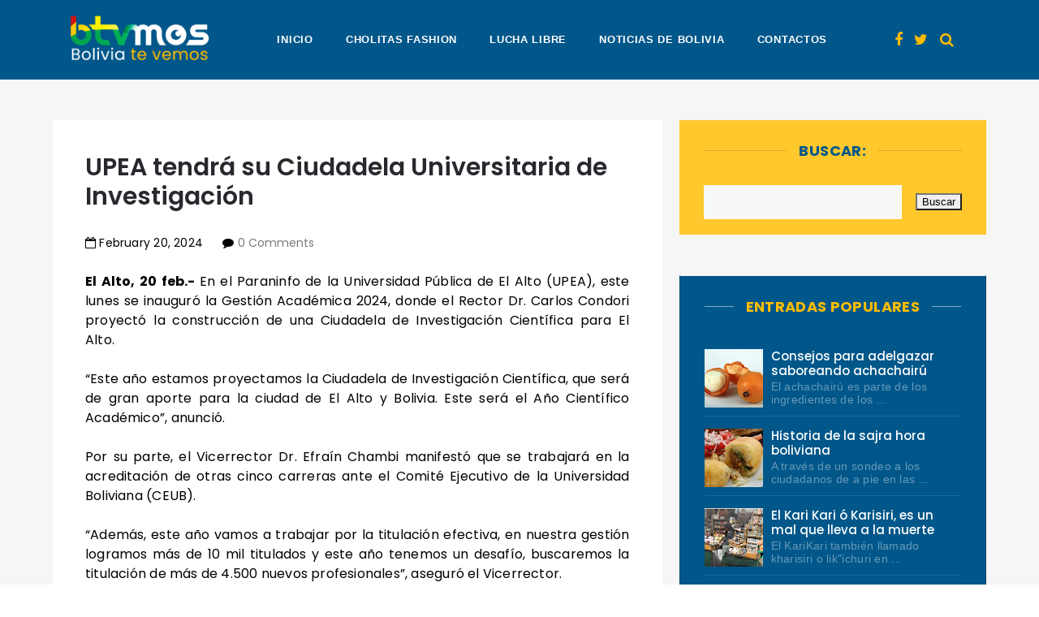

--- FILE ---
content_type: text/javascript; charset=UTF-8
request_url: https://www.boliviatv.net/feeds/posts/default/-/UPEA?alt=json-in-script&callback=relatedposts&max-results=6
body_size: 11748
content:
// API callback
relatedposts({"version":"1.0","encoding":"UTF-8","feed":{"xmlns":"http://www.w3.org/2005/Atom","xmlns$openSearch":"http://a9.com/-/spec/opensearchrss/1.0/","xmlns$blogger":"http://schemas.google.com/blogger/2008","xmlns$georss":"http://www.georss.org/georss","xmlns$gd":"http://schemas.google.com/g/2005","xmlns$thr":"http://purl.org/syndication/thread/1.0","id":{"$t":"tag:blogger.com,1999:blog-7167555880605282308"},"updated":{"$t":"2026-01-29T17:31:41.359-04:00"},"category":[{"term":"Bolivia"},{"term":"noticias del mundo"},{"term":"El Alto"},{"term":"salud"},{"term":"fútbol"},{"term":"belleza"},{"term":"Evo Morales"},{"term":"La Paz"},{"term":"política"},{"term":"tecnología"},{"term":"UPEA"},{"term":"personajes"},{"term":"economía"},{"term":"Bolívar"},{"term":"farándula"},{"term":"Periodismo"},{"term":"Policías"},{"term":"Copa Libertadores"},{"term":"Artistas"},{"term":"Delincuencia"},{"term":"Carlos Condori Rector UPEA"},{"term":"Argentina"},{"term":"The Strongest"},{"term":"Empresas"},{"term":"Brasil"},{"term":"justicia"},{"term":"Alcaldia"},{"term":"Conflictos"},{"term":"Alcaldía"},{"term":"Folklore"},{"term":"Medios"},{"term":"Tipnis"},{"term":"deportes"},{"term":"Transporte"},{"term":"Santa Cruz"},{"term":"Chile"},{"term":"Historia"},{"term":"Hospital"},{"term":"Ulises Barreiro"},{"term":"Elecciones Presidenciales 2014"},{"term":"Alvaro García Linera"},{"term":"Cárcel"},{"term":"seguridad ciudadana"},{"term":"latinoamerica"},{"term":"misses"},{"term":"libros"},{"term":"Potosí"},{"term":"Cochabamba"},{"term":"reinas"},{"term":"televisión"},{"term":"niños"},{"term":"censo"},{"term":"mujer trabajadora"},{"term":"Colegios"},{"term":"Blockchain"},{"term":"celulares"},{"term":"Venezuela"},{"term":"criptomonedas"},{"term":"Colombia"},{"term":"Ferias"},{"term":"Fuerzas Armadas"},{"term":"Elecciones 2019"},{"term":"Coronavirus"},{"term":"Carnaval"},{"term":"Perú"},{"term":"accidentes"},{"term":"Oruro"},{"term":"San José"},{"term":"MAS"},{"term":"Mar"},{"term":"Minas"},{"term":"Ecuador"},{"term":"España"},{"term":"Navidad"},{"term":"Always Ready"},{"term":"hidrocarburos"},{"term":"Elecciones"},{"term":"Europa"},{"term":"Turismo"},{"term":"escritores"},{"term":"lluvias"},{"term":"cultura"},{"term":"Brasil 2014"},{"term":"Coca"},{"term":"México"},{"term":"destacados"},{"term":"Paro del Tranporte"},{"term":"Elecciones 2014"},{"term":"Cebras"},{"term":"Elecciones 2015"},{"term":"UMSA"},{"term":"Ciclismo"},{"term":"Todos Santos"},{"term":"Mundial Brasil 2014"},{"term":"Bancos de Bolivia"},{"term":"Feria del Libro"},{"term":"Movimientos Sociales"},{"term":"Oriente Petrolero"},{"term":"Wilstermann"},{"term":"2011"},{"term":"Gas"},{"term":"COB"},{"term":"comidas"},{"term":"Matrimonio"},{"term":"Twitter"},{"term":"YPFB"},{"term":"Elecciones Subnacionales"},{"term":"Gran Poder"},{"term":"Automovilismo"},{"term":"Fiestas"},{"term":"teleférico"},{"term":"Aurora"},{"term":"Año Nuevo"},{"term":"Hugo Chávez"},{"term":"Agua"},{"term":"Javier Tarqui"},{"term":"Seminarios"},{"term":"Desaparecidos"},{"term":"Club Always Ready"},{"term":"Real Potosí"},{"term":"Universitario"},{"term":"quinua"},{"term":"Alasitas"},{"term":"Dakar 2014"},{"term":"Eva Copa"},{"term":"Trinidad"},{"term":"Villa Ingenio"},{"term":"juegos olímpicos"},{"term":"Londres"},{"term":"Tarija"},{"term":"Elecciones Judiciales"},{"term":"Motociclismo"},{"term":"Sport Boys"},{"term":"animales"},{"term":"autos"},{"term":"Blooming"},{"term":"Carlos Mesa"},{"term":"Nacional Potosí"},{"term":"Cementerio"},{"term":"ancianos"},{"term":"cotidianidad"},{"term":"Edgar Patana"},{"term":"Sismo"},{"term":"Universidad Boliviana"},{"term":"discapacitados"},{"term":"Paraguay"},{"term":"Tiahuanacu"},{"term":"Venceremos"},{"term":"Chonchocoro"},{"term":"Entrada Universitaria"},{"term":"Javier Tarqui Concejal de El Alto"},{"term":"Soledad Chapetón"},{"term":"Terrorismo"},{"term":"cholitas"},{"term":"magisterio"},{"term":"Agrupación Política Venceremos"},{"term":"Comunicación Social"},{"term":"Octubre de 2003"},{"term":"alcoholismo"},{"term":"Cumbia"},{"term":"Eurocopa"},{"term":"cogoteros"},{"term":"Cuentos de la Vía Láctea"},{"term":"terremoto"},{"term":"Carlos Mesa Presidente"},{"term":"Elecciones 2020"},{"term":"Tiwanaku"},{"term":"Viña del Mar"},{"term":"Fejuve"},{"term":"Salar de Uyuni"},{"term":"Uruguay"},{"term":"comercio"},{"term":"Perros"},{"term":"Ekeko"},{"term":"Ministerio de Comunicación"},{"term":"cervezas"},{"term":"Sucre"},{"term":"Ch'uta"},{"term":"Copa Sudamericana"},{"term":"Trata y tráfico de personas"},{"term":"Yungas"},{"term":"medio ambiente"},{"term":"Juan del Granado"},{"term":"electricidad"},{"term":"Hip Hop"},{"term":"Lucha Libre"},{"term":"CIDOB"},{"term":"CONISUR"},{"term":"Copa Libertadores 2015"},{"term":"basura"},{"term":"Elecciones en Tiempo Real"},{"term":"La Paz Fútbol Club"},{"term":"Nicolás Maduro"},{"term":"Dakar 2015"},{"term":"Gasolinazo"},{"term":"Gobernación La Paz"},{"term":"Guabirá"},{"term":"Pando"},{"term":"Santos"},{"term":"Blogs"},{"term":"Chuquisaca"},{"term":"Conferencias"},{"term":"Félix Patzi"},{"term":"La película"},{"term":"Semana santa"},{"term":"drogas"},{"term":"San Lorenzo"},{"term":"narcotráfico"},{"term":"2010"},{"term":"Banco Sol"},{"term":"Barcelona"},{"term":"Cuba"},{"term":"Universidad Unión Bolivariana"},{"term":"fotografías"},{"term":"luz"},{"term":"La Prensa"},{"term":"Petrolero"},{"term":"Real Madrid"},{"term":"Rime Choquehuanca"},{"term":"dengue"},{"term":"pepinos"},{"term":"Boxeo"},{"term":"Elecciones 2009"},{"term":"Ministerio de Educación"},{"term":"Rally Dakar 2015"},{"term":"Samuel Doria Medina"},{"term":"Satélite Túpac Katari"},{"term":"ENTEL"},{"term":"El Alto Blogs"},{"term":"Jeanine Añez"},{"term":"Pandillas"},{"term":"Redes Sociales 2.0"},{"term":"Senkata"},{"term":"freddy Medrano Rector"},{"term":"Carlos Palenque"},{"term":"Freddy Medrano Alanoca"},{"term":"Gastronomía"},{"term":"Gays"},{"term":"Misses El Alto"},{"term":"PAN Bolivia"},{"term":"San Juan"},{"term":"4 de abril de 2010"},{"term":"Caquiaviri"},{"term":"Cholitas wrestling"},{"term":"Elecciones 2010"},{"term":"Freddy Medrano"},{"term":"Rusia 2018"},{"term":"Yapacaní"},{"term":"Banco Unión"},{"term":"Comunidad Ciudadana"},{"term":"Achacachi"},{"term":"Artesanías"},{"term":"Bicentenario"},{"term":"COR"},{"term":"Eliminatorias Rusia 2018"},{"term":"Jhonny Fernández"},{"term":"Misses La Paz"},{"term":"Morenada"},{"term":"Partido de Acción Nacional"},{"term":"Universitario de Pando"},{"term":"azúcar"},{"term":"sociedad"},{"term":"Copa Sudamericana 2014"},{"term":"Guerra del Gas"},{"term":"Luis Arce Catacora"},{"term":"PAN"},{"term":"Rubén Costas"},{"term":"Villa Adela"},{"term":"atletismo"},{"term":"bares y cantinas"},{"term":"minibúses"},{"term":"David Santalla"},{"term":"Eliminatorias Catar 2022"},{"term":"Huanuni"},{"term":"Luis Arce Gómez"},{"term":"Marco Antonio Fuentes"},{"term":"lustrabotas"},{"term":"Barack Obama"},{"term":"Brasil 2019"},{"term":"Canal 7 TVB"},{"term":"Comics"},{"term":"Copa América"},{"term":"Corocoro"},{"term":"Diseño gráfico"},{"term":"Flamengo"},{"term":"Hospital del Norte"},{"term":"La Asunta"},{"term":"Litio"},{"term":"Los Kjarkas"},{"term":"Luis Revilla"},{"term":"Marco Fuentes Diputado"},{"term":"6 de diciembre"},{"term":"Barcamp La Paz 2010"},{"term":"Buses Sariri"},{"term":"Camacho y Pumari"},{"term":"Carlos Soraide"},{"term":"Censo 2022"},{"term":"Copa América 2019"},{"term":"Dakar 2017"},{"term":"Dictadura"},{"term":"EABlogs"},{"term":"El Alteño"},{"term":"Elecciones Primarias 2019"},{"term":"Joel García"},{"term":"Letras Alteñas"},{"term":"Mundial Rusia 2018"},{"term":"Nina Uma"},{"term":"Obama"},{"term":"Periodismo 2.0"},{"term":"Rally Dakar 2017"},{"term":"SEPREC"},{"term":"Senadora Eva Copa"},{"term":"UNITEPC"},{"term":"Unidad de la Juventud"},{"term":"Universidad Técnica Privada Cosmos"},{"term":"petróleo"},{"term":"Abraham Bojorquez"},{"term":"Boca Juniors"},{"term":"Bodas de Plata"},{"term":"CONAMAQ"},{"term":"COTEL"},{"term":"Carlos Palenque Hijo"},{"term":"Copa América 2011"},{"term":"EA Blogs"},{"term":"EABOLIVIA"},{"term":"Elecciones 2021"},{"term":"Fatic"},{"term":"Gregoria Apaza"},{"term":"Guido Calcina"},{"term":"Jorge Tuto Quiroga"},{"term":"Oscar Huanca"},{"term":"Radio Atipiri"},{"term":"Radio ERBOL"},{"term":"Rock"},{"term":"UNIFRANZ"},{"term":"Unidad Demócrata"},{"term":"Viacha"},{"term":"pena de muerte"},{"term":"Club Deportivo Fatic"},{"term":"Coro Coro"},{"term":"Cosmos 79"},{"term":"Expocruz"},{"term":"Fanny Nina"},{"term":"Nancy Mamani"},{"term":"Nancy Mamani Concejal de El Alto"},{"term":"Programas"},{"term":"Radio Fides"},{"term":"Radio Pachamama"},{"term":"Real Mamoré"},{"term":"Ricardo Nogales"},{"term":"Ricardo Nogales Rector de la UPEA"},{"term":"Villa Esperanza"},{"term":"medicina natural"},{"term":"teléfonos"},{"term":"Antropología"},{"term":"Bolivia Dice No"},{"term":"Dakar 2016"},{"term":"Demócratas El Alto"},{"term":"Estadio Cosmos 79"},{"term":"Eva Copa Alcaldesa"},{"term":"Feria del Libro 2014"},{"term":"Fernando Aduviri"},{"term":"Hombre Moderno"},{"term":"Llallagua"},{"term":"Mabel Monje"},{"term":"Nelson Pereira"},{"term":"OJA El Alto"},{"term":"Papa Francisco en Bolivia"},{"term":"Royal Pari"},{"term":"Tunkas"},{"term":"Tunkas El Alto"},{"term":"Wikileaks"},{"term":"arquitectura chola"},{"term":"Alianza Social"},{"term":"Angel Careaga"},{"term":"Atajo"},{"term":"Azucarazo"},{"term":"Banco FIE"},{"term":"Bolivia Tech Hub"},{"term":"CEUB"},{"term":"Cholitas flying"},{"term":"DVD's"},{"term":"Día del desafio"},{"term":"Elecciones Judiciales 2017"},{"term":"Fejuve Norte"},{"term":"Honduras"},{"term":"Juan Carlos Machaca"},{"term":"Juan Carlos Machaca Presidente FEJUVE"},{"term":"La Magia de Molinari"},{"term":"Leopoldo Chui"},{"term":"Mabel Monje Alcaldesa"},{"term":"Marcelo Quiroga Santa Cruz"},{"term":"Mundial Sudáfrica 2010"},{"term":"Notianza"},{"term":"Orgullo Juvenil Alteño"},{"term":"Osama Bin Laden"},{"term":"Peligros"},{"term":"Premios Wara"},{"term":"Rally Dakar 2016"},{"term":"Rey Miysterio"},{"term":"Río Seco"},{"term":"Salamandra"},{"term":"San Roque"},{"term":"Santos Quispe"},{"term":"TIGO"},{"term":"Tiempo Real"},{"term":"Tribuna Sólo para Mujeres"},{"term":"VIVA"},{"term":"Vamos El Alto"},{"term":"Ventilla"},{"term":"Wayna Rap"},{"term":"Wayna Tambo"},{"term":"aceite"},{"term":"doble aguinaldo"},{"term":"guarderías"},{"term":"maestros"},{"term":"veterinaria"},{"term":"viviendas"},{"term":"184 Aniversario"},{"term":"185 Aniversario."},{"term":"25 años"},{"term":"ATB"},{"term":"Alpacoma"},{"term":"Amigo"},{"term":"Boliviahttp:\/\/www.blogger.com\/img\/blank.gif"},{"term":"Buses Puma Katari"},{"term":"C'huta"},{"term":"Carlos Marx"},{"term":"Carlos Soraide Asambleísta"},{"term":"Chacarera"},{"term":"Chile 2015"},{"term":"Ciclón"},{"term":"Copa América 2015"},{"term":"Documental"},{"term":"Edgar Calderón"},{"term":"Elecciones Primarias 2020"},{"term":"Electromatt"},{"term":"Enanitos verdes"},{"term":"Fanny Nina Alcaldesa"},{"term":"Feliz 27 de mayo"},{"term":"Fidel Surco"},{"term":"Franco de Vita"},{"term":"Gonzalo Gorriti"},{"term":"Gran Poder 2015"},{"term":"Grupo Mayampi"},{"term":"Grupo empresarial Millenial"},{"term":"Guillermo Lora"},{"term":"Haunebu II"},{"term":"Iberia"},{"term":"Jaime Iturri"},{"term":"Juan Pablo Meneses"},{"term":"Juan Peña a COTEL"},{"term":"Las Consentidas"},{"term":"Los Sigmas"},{"term":"Mamachas del ring"},{"term":"Marcelo Fernández"},{"term":"Marcelo Fernández Concejal de El Alto"},{"term":"Marco Fuentes Asambleísta"},{"term":"Mario Espinoza"},{"term":"Mayampi"},{"term":"Millenial"},{"term":"Miss La Paz 2009"},{"term":"MundiCoin"},{"term":"Mundial Qatar 2022"},{"term":"Nelson Pereira Alcalde"},{"term":"Qolque Tikas"},{"term":"Radio Chacaltaya"},{"term":"Radio Conciencia"},{"term":"Radio Gigante"},{"term":"Radio Patria Nueva"},{"term":"Rally Dakar 2022"},{"term":"Ratuki"},{"term":"Referémdum Constituyente Bolivia 2009"},{"term":"Rhobess Pierre"},{"term":"Rodrigo Paz Pereira"},{"term":"Roxana Lizarraga"},{"term":"Rozsa"},{"term":"Rómulo Venegas"},{"term":"SMS"},{"term":"Santos Marka"},{"term":"Super Cholita"},{"term":"Walter Tataque"},{"term":"Waskiris"},{"term":"Zacarías Maquera"},{"term":"antrologia"},{"term":"año"},{"term":"cu"},{"term":"diesel"},{"term":"j"},{"term":"mundo virtual"},{"term":"peajes"},{"term":"petrobras"},{"term":"vehículos"}],"title":{"type":"text","$t":"Bolivia Te Vemos"},"subtitle":{"type":"html","$t":"Noticias de Bolivia."},"link":[{"rel":"http://schemas.google.com/g/2005#feed","type":"application/atom+xml","href":"https:\/\/www.boliviatv.net\/feeds\/posts\/default"},{"rel":"self","type":"application/atom+xml","href":"https:\/\/www.blogger.com\/feeds\/7167555880605282308\/posts\/default\/-\/UPEA?alt=json-in-script\u0026max-results=6"},{"rel":"alternate","type":"text/html","href":"https:\/\/www.boliviatv.net\/search\/label\/UPEA"},{"rel":"hub","href":"http://pubsubhubbub.appspot.com/"},{"rel":"next","type":"application/atom+xml","href":"https:\/\/www.blogger.com\/feeds\/7167555880605282308\/posts\/default\/-\/UPEA\/-\/UPEA?alt=json-in-script\u0026start-index=7\u0026max-results=6"}],"author":[{"name":{"$t":"Cachorro tierno"},"uri":{"$t":"http:\/\/www.blogger.com\/profile\/00237833666187961082"},"email":{"$t":"noreply@blogger.com"},"gd$image":{"rel":"http://schemas.google.com/g/2005#thumbnail","width":"16","height":"16","src":"https:\/\/img1.blogblog.com\/img\/b16-rounded.gif"}}],"generator":{"version":"7.00","uri":"http://www.blogger.com","$t":"Blogger"},"openSearch$totalResults":{"$t":"470"},"openSearch$startIndex":{"$t":"1"},"openSearch$itemsPerPage":{"$t":"6"},"entry":[{"id":{"$t":"tag:blogger.com,1999:blog-7167555880605282308.post-2353639316134122462"},"published":{"$t":"2026-01-23T18:59:00.008-04:00"},"updated":{"$t":"2026-01-23T18:59:58.680-04:00"},"category":[{"scheme":"http://www.blogger.com/atom/ns#","term":"Alasitas"},{"scheme":"http://www.blogger.com/atom/ns#","term":"Carlos Condori Rector UPEA"},{"scheme":"http://www.blogger.com/atom/ns#","term":"UPEA"}],"title":{"type":"text","$t":"UPEA pide al Ekeko llegar al puesto número uno en el ranking de universidades"},"content":{"type":"html","$t":"\u003Cdiv style=\"text-align: justify;\"\u003E\u003Cb\u003EEl Alto, 23 ene.-\u003C\/b\u003E Acompañado del Ekeko, docentes y estudiantes, el Rector de la Universidad Pública de El Alto (UPEA) Dr. Carlos Condori celebró la llegada de la fiesta de la miniatura con comida, artesanías y juegos, el propósito que estas representaciones se conviertan en realidad.\u0026nbsp;\u003C\/div\u003E\u003Cdiv style=\"text-align: justify;\"\u003E\u003Cbr \/\u003E\u003C\/div\u003E\u003Cdiv\u003E\u003Cdiv style=\"text-align: justify;\"\u003ELa Alasita se caracteriza por los objetos en miniatura y la Universidad no puede estar al margen de esta tradición, una festividad con gran arraigo en la parte occidental de Bolivia que representa la esperanza de un futuro mejor.\u0026nbsp;\u003C\/div\u003E\u003Cdiv style=\"text-align: justify;\"\u003E\u003Cbr \/\u003E\u003C\/div\u003E\u003Cdiv\u003E\u003Cdiv style=\"text-align: justify;\"\u003E“Pedimos al Dios de la Fortuna hasta marzo la acreditación de cinco carreras y concluir la gestión académica (2026) sin ningún tipo de problemas”, aseguró Condori e insistió seguir avanzando en el ranking de universidades hasta llegar al puesto número uno demostrando el potencial académico de la UPEA a nivel nacional e internacional.\u0026nbsp;\u003C\/div\u003E\u003Cdiv style=\"text-align: justify;\"\u003E\u003Cbr \/\u003E\u003C\/div\u003E\u003Cdiv\u003E\u003Cdiv style=\"text-align: justify;\"\u003EEn tanto, el Vicerrector Dr. Efraín Chambi solicitó estabilidad para la institución y el incremento de becas estudiantiles se hagan una realidad, al igual que el equipamiento para la sede central de Villa Esperanza y sedes descentralizadas.\u0026nbsp;\u003C\/div\u003E\u003Cdiv style=\"text-align: justify;\"\u003E\u003Cbr \/\u003E\u003C\/div\u003E\u003Cdiv\u003E\u003Cdiv style=\"text-align: justify;\"\u003ELas autoridades universitarias, compartieron con docentes y estudiantes masitas en miniaturas, además saborearon del tradicional choclito con queso y jugaron canchitas en futbolines, entre otros.\u0026nbsp;\u003C\/div\u003E\u003Cdiv\u003E\u003Cbr \/\u003E\u003C\/div\u003E\u003Cdiv\u003E\u003Cb\u003E\/Prensa\n\n\u003C\/b\u003E\u003Cp\u003E\u003C\/p\u003E\u003Cdiv class=\"separator\" style=\"clear: both; text-align: center;\"\u003E\u003Ca href=\"https:\/\/blogger.googleusercontent.com\/img\/b\/R29vZ2xl\/AVvXsEh1HXkrrt4GjJewoWKpGgqpD-tur1sDRHUNJL2SOBC5MR6eA_R8h-a3r2OKEoyb4hongRotmm1JhQ6dPh-Wvyi1-BPyNEO9Z5bCxq7YVFInj9FxVr3OrF6fVt9xadTFH7El5qhH5vUGQ3rC9FkjiPkBQWWv7ffqPy4qQzWC86RKcS5zEkGqD4PMqZJmnDj1\/s1280\/condori-2.jpg\" style=\"margin-left: 1em; margin-right: 1em;\"\u003E\u003Cimg border=\"0\" data-original-height=\"849\" data-original-width=\"1280\" height=\"265\" src=\"https:\/\/blogger.googleusercontent.com\/img\/b\/R29vZ2xl\/AVvXsEh1HXkrrt4GjJewoWKpGgqpD-tur1sDRHUNJL2SOBC5MR6eA_R8h-a3r2OKEoyb4hongRotmm1JhQ6dPh-Wvyi1-BPyNEO9Z5bCxq7YVFInj9FxVr3OrF6fVt9xadTFH7El5qhH5vUGQ3rC9FkjiPkBQWWv7ffqPy4qQzWC86RKcS5zEkGqD4PMqZJmnDj1\/w400-h265\/condori-2.jpg\" width=\"400\" \/\u003E\u003C\/a\u003E\u003C\/div\u003E\u003Cbr \/\u003E\u0026nbsp;\u003Cp\u003E\u003C\/p\u003E\u003C\/div\u003E\u003C\/div\u003E\u003C\/div\u003E\u003C\/div\u003E\u003C\/div\u003E"},"link":[{"rel":"replies","type":"application/atom+xml","href":"https:\/\/www.boliviatv.net\/feeds\/2353639316134122462\/comments\/default","title":"Enviar comentarios"},{"rel":"replies","type":"text/html","href":"https:\/\/www.blogger.com\/comment\/fullpage\/post\/7167555880605282308\/2353639316134122462","title":"0 comentarios"},{"rel":"edit","type":"application/atom+xml","href":"https:\/\/www.blogger.com\/feeds\/7167555880605282308\/posts\/default\/2353639316134122462"},{"rel":"self","type":"application/atom+xml","href":"https:\/\/www.blogger.com\/feeds\/7167555880605282308\/posts\/default\/2353639316134122462"},{"rel":"alternate","type":"text/html","href":"https:\/\/www.boliviatv.net\/2026\/01\/upea-pide-al-ekeko-llegar-al-puesto.html","title":"UPEA pide al Ekeko llegar al puesto número uno en el ranking de universidades"}],"author":[{"name":{"$t":"JCCH"},"uri":{"$t":"http:\/\/www.blogger.com\/profile\/13387425402252879969"},"email":{"$t":"noreply@blogger.com"},"gd$image":{"rel":"http://schemas.google.com/g/2005#thumbnail","width":"21","height":"32","src":"\/\/blogger.googleusercontent.com\/img\/b\/R29vZ2xl\/AVvXsEi_fQdm2nHgGNJ6brmqltKOu4DJuGWxhASJm7U6y-yhRb4yCzmw_MDidnYD1iy0WTLIhwZbkpPPe3QSD11wkq36iVmhjXlmfL8Ro4CXvsAD0zTLFTyG8r1IqgOA5pPf_A\/s113\/jc-chamorro.jpg"}}],"media$thumbnail":{"xmlns$media":"http://search.yahoo.com/mrss/","url":"https:\/\/blogger.googleusercontent.com\/img\/b\/R29vZ2xl\/AVvXsEh1HXkrrt4GjJewoWKpGgqpD-tur1sDRHUNJL2SOBC5MR6eA_R8h-a3r2OKEoyb4hongRotmm1JhQ6dPh-Wvyi1-BPyNEO9Z5bCxq7YVFInj9FxVr3OrF6fVt9xadTFH7El5qhH5vUGQ3rC9FkjiPkBQWWv7ffqPy4qQzWC86RKcS5zEkGqD4PMqZJmnDj1\/s72-w400-h265-c\/condori-2.jpg","height":"72","width":"72"},"thr$total":{"$t":"0"}},{"id":{"$t":"tag:blogger.com,1999:blog-7167555880605282308.post-2449139139995006646"},"published":{"$t":"2025-11-21T17:01:00.004-04:00"},"updated":{"$t":"2025-11-21T17:01:24.868-04:00"},"category":[{"scheme":"http://www.blogger.com/atom/ns#","term":"Carlos Condori Rector UPEA"},{"scheme":"http://www.blogger.com/atom/ns#","term":"UPEA"}],"title":{"type":"text","$t":"Cabildo de la UPEA toma pasarela y aprueba informe de su Rector"},"content":{"type":"html","$t":"\u003Cp\u003E\u003C\/p\u003E\u003Cdiv class=\"separator\" style=\"clear: both; text-align: center;\"\u003E\u003Ca href=\"https:\/\/blogger.googleusercontent.com\/img\/b\/R29vZ2xl\/AVvXsEgIecAErcbHqky8swYPRHxBD7AfEGg3M9qM-5fnFDyrECC5Frvtp-AuyKaWKGn5d6EYJVjUmhB-DZV3sz7f6dip2o3mRHudDrWJ59EdXPt0xzezCIJYaWnhr285dvQbMrhUQbCHH1ZmNyYX_Taxr7UDH_0BWad9GZD0eLbvJV7TRm7O2CCWSSB4uEgRma_r\/s1280\/condori-cabildo-2.jpg\" style=\"margin-left: 1em; margin-right: 1em;\"\u003E\u003Cimg border=\"0\" data-original-height=\"853\" data-original-width=\"1280\" height=\"266\" src=\"https:\/\/blogger.googleusercontent.com\/img\/b\/R29vZ2xl\/AVvXsEgIecAErcbHqky8swYPRHxBD7AfEGg3M9qM-5fnFDyrECC5Frvtp-AuyKaWKGn5d6EYJVjUmhB-DZV3sz7f6dip2o3mRHudDrWJ59EdXPt0xzezCIJYaWnhr285dvQbMrhUQbCHH1ZmNyYX_Taxr7UDH_0BWad9GZD0eLbvJV7TRm7O2CCWSSB4uEgRma_r\/w400-h266\/condori-cabildo-2.jpg\" width=\"400\" \/\u003E\u003C\/a\u003E\u003C\/div\u003E\u003Cbr \/\u003E\u003Cdiv style=\"text-align: justify;\"\u003E\u003Cb\u003EEl Alto, 21 nov.-\u003C\/b\u003E Con la participación de las 37 carreras, se llevó a cabo la Asamblea General Docente Estudiantil (AGDE) convertida de “extraordinaria” a “ordinaria”, en el evento el Rector Dr. Carlos Condori y el Vicerrector Dr. Efraín Chambi presentaron su informe de gestión, destacaron la consolidación de la ciudadela universitaria y sus 35 edificios, la titulación efectiva, el avance tecnológico, además de la acreditación de 19 carreras ante el Comité Ejecutivo de la Universidad Boliviana (CEUB).\u0026nbsp;\u003C\/div\u003E\u003Cdiv style=\"text-align: justify;\"\u003E\u003Cbr \/\u003E\u003C\/div\u003E\u003Cdiv\u003E\u003Cdiv style=\"text-align: justify;\"\u003EAsimismo, resaltaron el ingreso de la Universidad Pública de El Alto (UPEA) al Mercado Común del Sur (MERCOSUR), de la mano de la Carrera de Medicina, un hito importante en las Bodas de Plata de la Universidad, pero no quedará ahí, ya que se anunció que varias carreras se preparar para salir al ámbito internacional y continuar las travesías de Medicina y el Área de Salud.\u0026nbsp;\u003C\/div\u003E\u003Cdiv style=\"text-align: justify;\"\u003E\u003Cbr \/\u003E\u003C\/div\u003E\u003Cdiv\u003E\u003Cdiv style=\"text-align: justify;\"\u003EDespués de la lectura, docentes y estudiantes aprobaron el informe y pidieron que la transformación de la casa de estudios superiores continúe en el ámbito académico y científico brindando un respaldo total a sus autoridades.\u0026nbsp;\u003C\/div\u003E\u003Cdiv style=\"text-align: justify;\"\u003E\u003Cbr \/\u003E\u003C\/div\u003E\u003Cdiv\u003E\u003Cdiv style=\"text-align: justify;\"\u003ESegún datos, por resolución número 258\/2025 del Honorable Consejo Universitario (HCU) de 19 de noviembre se convocó a este magno evento en el Frontis del Edificio Emblemático, sin embargo, por falta de espacio se efectuó en plena Avenida Juan Pablo II y las autoridades se apostaron encima de la pasarela donde dieron su informe de gestión. No falto aquellos que con gritos dijeron que la Asamblea se convierta en un “cabildo académico”.\u0026nbsp;\u003C\/div\u003E\u003Cdiv style=\"text-align: justify;\"\u003E\u003Cbr \/\u003E\u003C\/div\u003E\u003Cdiv\u003E\u003Cdiv style=\"text-align: justify;\"\u003EEl Rector, Dr. Carlos Condori informó que durante estos 25 años la UPEA ha tenido un crecimiento sustancial y se refirió con alegría al salto académico obtenido en rankings universitarios.\u0026nbsp;\u003C\/div\u003E\u003Cdiv style=\"text-align: justify;\"\u003E\u003Cbr \/\u003E\u003C\/div\u003E\u003Cdiv\u003E\u003Cdiv style=\"text-align: justify;\"\u003E“De 32 a 14 hemos ascendido con el apoyo de todos ustedes y tenemos que seguir escalando en el ranking de universidades”, ponderó la autoridad y “queremos ser la primera Universidad del Sistema en los próximos cinco años\", realzó Condori.\u0026nbsp;\u003C\/div\u003E\u003Cdiv style=\"text-align: justify;\"\u003E\u003Cbr \/\u003E\u003C\/div\u003E\u003Cdiv\u003E\u003Cdiv style=\"text-align: justify;\"\u003EPor último, docentes y estudiantes catalogaron a Condori como el “Rector del Pueblo” quien ha convertido a la UPEA en el faro académico de El Alto, que a través de la ciencia y tecnología forma a los hijos de los alteños.\u0026nbsp;\u003C\/div\u003E\u003Cdiv style=\"text-align: justify;\"\u003E\u003Cbr \/\u003E\u003C\/div\u003E\u003Cdiv\u003E\u003Cdiv style=\"text-align: justify;\"\u003EPor su parte, el Vicerrector Dr. Efraín Chambi dijo que se estima concluir este 2025 con 24 carreras acreditadas y agregó que las unidades académicas hicieron su rediseño curricular con el único propósito de ser reconocidas por el CEUB.\u0026nbsp;\u003C\/div\u003E\u003Cdiv style=\"text-align: justify;\"\u003E\u003Cbr \/\u003E\u003C\/div\u003E\u003Cdiv\u003E\u003Cdiv style=\"text-align: justify;\"\u003E\"Nos hemos acercado a veinte mil estudiantes de la urbe alteña y 400 colegios”, añadió Chambi refiriéndose a los cursos de orientación vocacional y anticipó trabajar fortaleciendo ciencia e investigación el próximo 2026.\u0026nbsp;\u003C\/div\u003E\u003Cdiv style=\"text-align: justify;\"\u003E\u003Cbr \/\u003E\u003C\/div\u003E\u003Cdiv style=\"text-align: justify;\"\u003E\u003Cb\u003EAM\/Prensa\u003C\/b\u003E\u003C\/div\u003E\u003C\/div\u003E\u003C\/div\u003E\u003C\/div\u003E\u003C\/div\u003E\u003C\/div\u003E\u003C\/div\u003E\u003C\/div\u003E\u003C\/div\u003E"},"link":[{"rel":"replies","type":"application/atom+xml","href":"https:\/\/www.boliviatv.net\/feeds\/2449139139995006646\/comments\/default","title":"Enviar comentarios"},{"rel":"replies","type":"text/html","href":"https:\/\/www.blogger.com\/comment\/fullpage\/post\/7167555880605282308\/2449139139995006646","title":"0 comentarios"},{"rel":"edit","type":"application/atom+xml","href":"https:\/\/www.blogger.com\/feeds\/7167555880605282308\/posts\/default\/2449139139995006646"},{"rel":"self","type":"application/atom+xml","href":"https:\/\/www.blogger.com\/feeds\/7167555880605282308\/posts\/default\/2449139139995006646"},{"rel":"alternate","type":"text/html","href":"https:\/\/www.boliviatv.net\/2025\/11\/cabildo-de-la-upea-toma-pasarela-y.html","title":"Cabildo de la UPEA toma pasarela y aprueba informe de su Rector"}],"author":[{"name":{"$t":"JCCH"},"uri":{"$t":"http:\/\/www.blogger.com\/profile\/13387425402252879969"},"email":{"$t":"noreply@blogger.com"},"gd$image":{"rel":"http://schemas.google.com/g/2005#thumbnail","width":"21","height":"32","src":"\/\/blogger.googleusercontent.com\/img\/b\/R29vZ2xl\/AVvXsEi_fQdm2nHgGNJ6brmqltKOu4DJuGWxhASJm7U6y-yhRb4yCzmw_MDidnYD1iy0WTLIhwZbkpPPe3QSD11wkq36iVmhjXlmfL8Ro4CXvsAD0zTLFTyG8r1IqgOA5pPf_A\/s113\/jc-chamorro.jpg"}}],"media$thumbnail":{"xmlns$media":"http://search.yahoo.com/mrss/","url":"https:\/\/blogger.googleusercontent.com\/img\/b\/R29vZ2xl\/AVvXsEgIecAErcbHqky8swYPRHxBD7AfEGg3M9qM-5fnFDyrECC5Frvtp-AuyKaWKGn5d6EYJVjUmhB-DZV3sz7f6dip2o3mRHudDrWJ59EdXPt0xzezCIJYaWnhr285dvQbMrhUQbCHH1ZmNyYX_Taxr7UDH_0BWad9GZD0eLbvJV7TRm7O2CCWSSB4uEgRma_r\/s72-w400-h266-c\/condori-cabildo-2.jpg","height":"72","width":"72"},"thr$total":{"$t":"0"}},{"id":{"$t":"tag:blogger.com,1999:blog-7167555880605282308.post-9080208632545543673"},"published":{"$t":"2025-07-29T10:41:00.000-04:00"},"updated":{"$t":"2025-07-29T10:41:01.746-04:00"},"category":[{"scheme":"http://www.blogger.com/atom/ns#","term":"Carlos Condori Rector UPEA"},{"scheme":"http://www.blogger.com/atom/ns#","term":"UPEA"}],"title":{"type":"text","$t":"UPEA aportará a la soberanía alimentaria en Caranavi"},"content":{"type":"html","$t":"\u003Cdiv style=\"text-align: justify;\"\u003E\u003Cb\u003ELa Paz, 29 jul.-\u003C\/b\u003E La Universidad Púbica de El Alto (UPEA) anunció la construcción e implementación de un centro experimental tropical en Caranavi donde se producirá yuca, piña y banano a precios accesibles para la población.\u0026nbsp;\u003C\/div\u003E\u003Cdiv style=\"text-align: justify;\"\u003E\u003Cbr \/\u003E\u003C\/div\u003E\u003Cdiv\u003E\u003Cdiv style=\"text-align: justify;\"\u003ESegún el Rector, Dr. Carlos Condori se están cumpliendo los compromisos con las subsedes académicas. “Son plantines modificados genéticamente y cien por ciento orgánicos que permite que los estudiantes hagan el seguimiento correspondiente con la adaptación y trabajar con la yuca, piña y demás productos”, aseguró y agradeció al Instituto Nacional de Innovación Agropecuaria y Forestal (INIAF) por el convenio interinstitucional.\u0026nbsp;\u003C\/div\u003E\u003Cdiv style=\"text-align: justify;\"\u003E\u003Cbr \/\u003E\u003C\/div\u003E\u003Cdiv style=\"text-align: justify;\"\u003ESe debe precisar que semanas pasadas la UPEA ofreció a precios accesibles productos como lácteos, huevos, cuys y se estima aperturar pronto un “súper market” con la “marca UPEA”.\u0026nbsp;\u003C\/div\u003E\u003Cdiv style=\"text-align: justify;\"\u003E\u003Cbr \/\u003E\u003C\/div\u003E\u003Cdiv style=\"text-align: justify;\"\u003EEn ese mismo contexto, la primera autoridad dijo que existe un proyecto de módulos avícolas (pollos) y generar la venta de alimentos cárnicos.\u0026nbsp;\u003C\/div\u003E\u003Cdiv\u003E\u003Cdiv style=\"text-align: justify;\"\u003E\u003Cbr \/\u003E\u003C\/div\u003E\u003Cdiv\u003E\u003Cdiv style=\"text-align: justify;\"\u003EEn la ocasión, el INIAF a la cabeza de su Director PhD. Windson July Martinez entregó material de estudio e investigación a la subsede académica con el propósito de fortalecer a las universidades a nivel nacional.\u0026nbsp;\u003C\/div\u003E\u003Cdiv style=\"text-align: justify;\"\u003E\u003Cbr \/\u003E\u003C\/div\u003E\u003Cdiv\u003E\u003Cdiv style=\"text-align: justify;\"\u003E200 plantones de yuca, 1000 plantines de piña, 200 cornos de material vegetal de banano, 20 plantones de palma aceitera fueron entregados el pasado viernes. “Fortalecer el desarrollo agrícola sostenible en la región y apoyar el área académica debe ser fundamental”, expresó Martínez.\u0026nbsp;\u003C\/div\u003E\u003Cdiv style=\"text-align: justify;\"\u003E\u003Cbr \/\u003E\u003C\/div\u003E\u003Cdiv\u003E\u003Cdiv style=\"text-align: justify;\"\u003EAsimismo, el Rector de la UPEA hizo la entrega de un lote de cemento y material de construcción para la subsede académica de San Pablo.\u0026nbsp;\u003C\/div\u003E\u003Cdiv style=\"text-align: justify;\"\u003E\u003Cbr \/\u003E\u003C\/div\u003E\u003Cdiv\u003E\u003Cdiv style=\"text-align: justify;\"\u003EEn el cierre, el titular de la UPEA reiteró producto de estas innovaciones alimentarias la creación de un súper market donde se ofrecerán productos elaborados por estudiantes de Ingeniería Agronómica.\u0026nbsp;\u003C\/div\u003E\u003Cdiv style=\"text-align: justify;\"\u003E\u003Cbr \/\u003E\u003C\/div\u003E\u003Cdiv\u003E\u003Cb\u003EAM\/Prensa\n\n\u003C\/b\u003E\u003Cp\u003E\u003C\/p\u003E\u003Cdiv class=\"separator\" style=\"clear: both; text-align: center;\"\u003E\u003Ca href=\"https:\/\/blogger.googleusercontent.com\/img\/b\/R29vZ2xl\/AVvXsEhoA4WfuO9LFL5vCd2kLRXFYl6Na21uLdysNei2IfktwZaBmhA4YE0WQX9BCcb5nRIPtFMjbwq1oI8rfDR7uiGFAnEfGiKuhhkoIQmASKmYGZNW5XNZ2CpNHxJpTARlM9r0ewhYiNb0puqhXibb6e8oq6KlL0zHXtQpTMn7GHHQb8bOeHxV5uWa4_sJ-xAt\/s2048\/14.jpg\" style=\"margin-left: 1em; margin-right: 1em;\"\u003E\u003Cimg border=\"0\" data-original-height=\"1365\" data-original-width=\"2048\" height=\"266\" src=\"https:\/\/blogger.googleusercontent.com\/img\/b\/R29vZ2xl\/AVvXsEhoA4WfuO9LFL5vCd2kLRXFYl6Na21uLdysNei2IfktwZaBmhA4YE0WQX9BCcb5nRIPtFMjbwq1oI8rfDR7uiGFAnEfGiKuhhkoIQmASKmYGZNW5XNZ2CpNHxJpTARlM9r0ewhYiNb0puqhXibb6e8oq6KlL0zHXtQpTMn7GHHQb8bOeHxV5uWa4_sJ-xAt\/w400-h266\/14.jpg\" width=\"400\" \/\u003E\u003C\/a\u003E\u003C\/div\u003E\u003Cbr \/\u003E\u0026nbsp;\u003Cp\u003E\u003C\/p\u003E\u003C\/div\u003E\u003C\/div\u003E\u003C\/div\u003E\u003C\/div\u003E\u003C\/div\u003E\u003C\/div\u003E\u003C\/div\u003E"},"link":[{"rel":"replies","type":"application/atom+xml","href":"https:\/\/www.boliviatv.net\/feeds\/9080208632545543673\/comments\/default","title":"Enviar comentarios"},{"rel":"replies","type":"text/html","href":"https:\/\/www.blogger.com\/comment\/fullpage\/post\/7167555880605282308\/9080208632545543673","title":"0 comentarios"},{"rel":"edit","type":"application/atom+xml","href":"https:\/\/www.blogger.com\/feeds\/7167555880605282308\/posts\/default\/9080208632545543673"},{"rel":"self","type":"application/atom+xml","href":"https:\/\/www.blogger.com\/feeds\/7167555880605282308\/posts\/default\/9080208632545543673"},{"rel":"alternate","type":"text/html","href":"https:\/\/www.boliviatv.net\/2025\/07\/upea-aportara-la-soberania-alimentaria.html","title":"UPEA aportará a la soberanía alimentaria en Caranavi"}],"author":[{"name":{"$t":"JCCH"},"uri":{"$t":"http:\/\/www.blogger.com\/profile\/13387425402252879969"},"email":{"$t":"noreply@blogger.com"},"gd$image":{"rel":"http://schemas.google.com/g/2005#thumbnail","width":"21","height":"32","src":"\/\/blogger.googleusercontent.com\/img\/b\/R29vZ2xl\/AVvXsEi_fQdm2nHgGNJ6brmqltKOu4DJuGWxhASJm7U6y-yhRb4yCzmw_MDidnYD1iy0WTLIhwZbkpPPe3QSD11wkq36iVmhjXlmfL8Ro4CXvsAD0zTLFTyG8r1IqgOA5pPf_A\/s113\/jc-chamorro.jpg"}}],"media$thumbnail":{"xmlns$media":"http://search.yahoo.com/mrss/","url":"https:\/\/blogger.googleusercontent.com\/img\/b\/R29vZ2xl\/AVvXsEhoA4WfuO9LFL5vCd2kLRXFYl6Na21uLdysNei2IfktwZaBmhA4YE0WQX9BCcb5nRIPtFMjbwq1oI8rfDR7uiGFAnEfGiKuhhkoIQmASKmYGZNW5XNZ2CpNHxJpTARlM9r0ewhYiNb0puqhXibb6e8oq6KlL0zHXtQpTMn7GHHQb8bOeHxV5uWa4_sJ-xAt\/s72-w400-h266-c\/14.jpg","height":"72","width":"72"},"thr$total":{"$t":"0"}},{"id":{"$t":"tag:blogger.com,1999:blog-7167555880605282308.post-2853622053611157153"},"published":{"$t":"2025-07-14T17:11:00.003-04:00"},"updated":{"$t":"2025-07-14T17:11:17.959-04:00"},"category":[{"scheme":"http://www.blogger.com/atom/ns#","term":"Carlos Condori Rector UPEA"},{"scheme":"http://www.blogger.com/atom/ns#","term":"UPEA"}],"title":{"type":"text","$t":"Se lanza XIV Expoferia Departamental de Camélidos en la UPEA"},"content":{"type":"html","$t":"\u003Cdiv style=\"text-align: justify;\"\u003E\u003Cb\u003EEl Alto, 14 jul.-\u003C\/b\u003E En el Frontis de la Universidad Pública de El Alto (UPEA) se realizó el lanzamiento oficial de la “XIV Expoferia Departamental de Camélidos, La Paz 2025” a desarrollarse los días 18, 19 y 20 del mes en curso en el campo ferial de la Ceja de El Alto.\u0026nbsp;\u003C\/div\u003E\u003Cdiv style=\"text-align: justify;\"\u003E\u003Cbr \/\u003E\u003C\/div\u003E\u003Cdiv\u003E\u003Cdiv style=\"text-align: justify;\"\u003EEn la ceremonia, se nombró al Rector de la UPEA Dr. Carlos Condori como Presidente Honorífico de la Feria, en reconocimiento a su compromiso con el desarrollo productivo, científico y cultural del altiplano boliviano.\u0026nbsp;\u003C\/div\u003E\u003Cdiv style=\"text-align: justify;\"\u003E\u003Cbr \/\u003E\u003C\/div\u003E\u003Cdiv\u003E\u003Cdiv style=\"text-align: justify;\"\u003E“Se debe mostrar la producción de camélidos, potenciar la artesanía, generar soberanía alimentaria y empresarial”, aseguró el titular de la UPEA.\u0026nbsp;\u003C\/div\u003E\u003Cdiv style=\"text-align: justify;\"\u003E\u003Cbr \/\u003E\u003C\/div\u003E\u003Cdiv\u003E\u003Cdiv style=\"text-align: justify;\"\u003ELa Feria se perfila como un espacio de integración, intercambio de saberes y fortalecimiento del sector camélido donde los productores y artesanos expondrán los mejores ejemplares de llamas y alpacas, además de una variedad de textiles, trajes típicos, artesanías, gastronomía tradicional, derivados cárnicos y música de la región andina.\u0026nbsp;\u003C\/div\u003E\u003Cdiv style=\"text-align: justify;\"\u003E\u003Cbr \/\u003E\u003C\/div\u003E\u003Cdiv style=\"text-align: justify;\"\u003EPor su parte, el Vicerrector PhD. Efraín Chambi indicó que esta Expoferia tiene mucha importancia para el sector camélido y refleja el rostro productivo impulsado desde el Área Agrícolas y sus tres carreras.\u0026nbsp;\u003C\/div\u003E\u003Cdiv style=\"text-align: justify;\"\u003E\u003Cbr \/\u003E\u003C\/div\u003E\u003Cdiv\u003E\u003Cdiv style=\"text-align: justify;\"\u003ELa autoridad académica sugirió crear desde la UPEA un “Agromarket” donde se oferten   huevos y papa a precios módicos con el único propósito de contrarrestar la escases de alimentos.\u0026nbsp;\u003C\/div\u003E\u003Cdiv style=\"text-align: justify;\"\u003E\u003Cbr \/\u003E\u003C\/div\u003E\u003Cdiv style=\"text-align: justify;\"\u003EEn el acto, participaron miembros de la Asociación Departamental de Camélidos Andinos (ADEPCA), Colegio de Jueces en Ganadería, municipios criadores de camélidos, entre otros.\u0026nbsp;\u003C\/div\u003E\u003Cdiv style=\"text-align: justify;\"\u003E\u003Cbr \/\u003E\u003C\/div\u003E\u003Cdiv\u003E\u003Cb\u003E\/Prensa\n\n\u003C\/b\u003E\u003Cp\u003E\u003C\/p\u003E\u003Cdiv class=\"separator\" style=\"clear: both; text-align: center;\"\u003E\u003Ca href=\"https:\/\/blogger.googleusercontent.com\/img\/b\/R29vZ2xl\/AVvXsEiyASw4T_hck9gyqcN7TuyArTBnIXqXUEt1gF2r5KwLiId8ejQSkibTeKecq0SRU7BjY1VA3bzqI4q7qpJD4t-k0Fiogz3UeYb_K0zlW0fAMlHFrP_unQRCYmChUkP1d2SO-FyaM2czCBxVa3SehOmHyn1EXMBlLz57fQbwxTnGfE5Y_7y4k9p9DfDdkD7m\/s1600\/condori-feria-2.jpg\" style=\"margin-left: 1em; margin-right: 1em;\"\u003E\u003Cimg border=\"0\" data-original-height=\"1100\" data-original-width=\"1600\" height=\"275\" src=\"https:\/\/blogger.googleusercontent.com\/img\/b\/R29vZ2xl\/AVvXsEiyASw4T_hck9gyqcN7TuyArTBnIXqXUEt1gF2r5KwLiId8ejQSkibTeKecq0SRU7BjY1VA3bzqI4q7qpJD4t-k0Fiogz3UeYb_K0zlW0fAMlHFrP_unQRCYmChUkP1d2SO-FyaM2czCBxVa3SehOmHyn1EXMBlLz57fQbwxTnGfE5Y_7y4k9p9DfDdkD7m\/w400-h275\/condori-feria-2.jpg\" width=\"400\" \/\u003E\u003C\/a\u003E\u003C\/div\u003E\u003Cbr \/\u003E\u0026nbsp;\u003Cp\u003E\u003C\/p\u003E\u003C\/div\u003E\u003C\/div\u003E\u003C\/div\u003E\u003C\/div\u003E\u003C\/div\u003E"},"link":[{"rel":"replies","type":"application/atom+xml","href":"https:\/\/www.boliviatv.net\/feeds\/2853622053611157153\/comments\/default","title":"Enviar comentarios"},{"rel":"replies","type":"text/html","href":"https:\/\/www.blogger.com\/comment\/fullpage\/post\/7167555880605282308\/2853622053611157153","title":"0 comentarios"},{"rel":"edit","type":"application/atom+xml","href":"https:\/\/www.blogger.com\/feeds\/7167555880605282308\/posts\/default\/2853622053611157153"},{"rel":"self","type":"application/atom+xml","href":"https:\/\/www.blogger.com\/feeds\/7167555880605282308\/posts\/default\/2853622053611157153"},{"rel":"alternate","type":"text/html","href":"https:\/\/www.boliviatv.net\/2025\/07\/se-lanza-xiv-expoferia-departamental-de.html","title":"Se lanza XIV Expoferia Departamental de Camélidos en la UPEA"}],"author":[{"name":{"$t":"JCCH"},"uri":{"$t":"http:\/\/www.blogger.com\/profile\/13387425402252879969"},"email":{"$t":"noreply@blogger.com"},"gd$image":{"rel":"http://schemas.google.com/g/2005#thumbnail","width":"21","height":"32","src":"\/\/blogger.googleusercontent.com\/img\/b\/R29vZ2xl\/AVvXsEi_fQdm2nHgGNJ6brmqltKOu4DJuGWxhASJm7U6y-yhRb4yCzmw_MDidnYD1iy0WTLIhwZbkpPPe3QSD11wkq36iVmhjXlmfL8Ro4CXvsAD0zTLFTyG8r1IqgOA5pPf_A\/s113\/jc-chamorro.jpg"}}],"media$thumbnail":{"xmlns$media":"http://search.yahoo.com/mrss/","url":"https:\/\/blogger.googleusercontent.com\/img\/b\/R29vZ2xl\/AVvXsEiyASw4T_hck9gyqcN7TuyArTBnIXqXUEt1gF2r5KwLiId8ejQSkibTeKecq0SRU7BjY1VA3bzqI4q7qpJD4t-k0Fiogz3UeYb_K0zlW0fAMlHFrP_unQRCYmChUkP1d2SO-FyaM2czCBxVa3SehOmHyn1EXMBlLz57fQbwxTnGfE5Y_7y4k9p9DfDdkD7m\/s72-w400-h275-c\/condori-feria-2.jpg","height":"72","width":"72"},"thr$total":{"$t":"0"}},{"id":{"$t":"tag:blogger.com,1999:blog-7167555880605282308.post-7715439074114416170"},"published":{"$t":"2025-07-04T17:39:00.008-04:00"},"updated":{"$t":"2025-07-04T17:39:59.036-04:00"},"category":[{"scheme":"http://www.blogger.com/atom/ns#","term":"Carlos Condori Rector UPEA"},{"scheme":"http://www.blogger.com/atom/ns#","term":"UPEA"}],"title":{"type":"text","$t":"Magistrados visitan la UPEA y proponen “Reformar la Justicia”"},"content":{"type":"html","$t":"\u003Cdiv style=\"text-align: justify;\"\u003E\u003Cb\u003EEl Alto, 4 jul.- \u003C\/b\u003EDocentes y estudiantes de la Universidad Pública de El Alto (UPEA), liderada por el Rector, Dr. Carlos Condori y Vicerrector, Dr. Efraín Chambi y demás autoridades universitarias recibieron a los Magistrados de Bolivia. El evento contó con la destacada participación del Tribunal Constitucional Plurinacional (TCP), iniciativa promovida por la Confederación Universitaria Boliviana (CUB).\u0026nbsp;\u003C\/div\u003E\u003Cdiv style=\"text-align: justify;\"\u003E\u003Cbr \/\u003E\u003C\/div\u003E\u003Cdiv\u003E\u003Cdiv style=\"text-align: justify;\"\u003EEn la ocasión, los Magistrados, el TCP, la CUB agradecieron a la UPEA por la apertura de sus ambientes y plasmar por primera vez eventos académicos en una Universidad pública. “Reforma Constitucional de la Justicia”, titula el ciclo de conferencias que se replicará en las universidades del sistema público, recorrerá los nueve departamentos y tendrá su epílogo en El Alto.\u0026nbsp;\u003C\/div\u003E\u003Cdiv style=\"text-align: justify;\"\u003E\u003Cbr \/\u003E\u003C\/div\u003E\u003Cdiv\u003E\u003Cdiv style=\"text-align: justify;\"\u003EEl Rector Condori y anfitrión dijo que la UPEA está cambiando en todos los aspectos y “Reformar la Justicia” puede ser un excelente mecanismo para llegar a la sociedad. “Después de estos conversatorios nos comprometemos entregar un documento a las autoridades respectivas y proponer una reforma constitucional para el vivir”, manifestó e indicó que las universidades y entidades académicas son los escenarios donde los sueños se cumplen y cambiar la justicia no está al margen del esquema institucional.\u0026nbsp;\u003C\/div\u003E\u003Cdiv style=\"text-align: justify;\"\u003E\u003Cbr \/\u003E\u003C\/div\u003E\u003Cdiv\u003E\u003Cdiv style=\"text-align: justify;\"\u003EA su turno, el Presidente de la Confederación Universitaria Boliviana (CUB) Sr. Osmar Rodrigo Palenque dijo que hoy es un día muy importante porque “retomamos la reflexión académica por la necesidad de una reforma constitucional, el rol de la Universidad y que el pueblo boliviano sea el beneficiado”.\u0026nbsp;\u003C\/div\u003E\u003Cdiv style=\"text-align: justify;\"\u003E\u003Cbr \/\u003E\u003C\/div\u003E\u003Cdiv\u003E\u003Cdiv style=\"text-align: justify;\"\u003EPor su parte, la Magistrada Isidora Jiménez Castro expresó no tener palabras por la enorme gratitud de docentes y universitarios. “La sociedad evoluciona constantemente y nosotros somos los garantes de la Constitución”, aseguró.\u0026nbsp;\u003C\/div\u003E\u003Cdiv style=\"text-align: justify;\"\u003E\u003Cbr \/\u003E\u003C\/div\u003E\u003Cdiv\u003E\u003Cdiv style=\"text-align: justify;\"\u003ESegún los Magistrados, las conclusiones serán presentados en un congreso internacional que será organizado por el Tribunal Constitucional.\u0026nbsp;\u003C\/div\u003E\u003Cdiv style=\"text-align: justify;\"\u003E\u003Cbr \/\u003E\u003C\/div\u003E\u003Cdiv\u003E\u003Cb\u003EAM\/Prensa\n\n\u003C\/b\u003E\u003Cp\u003E\u003C\/p\u003E\u003Cdiv class=\"separator\" style=\"clear: both; text-align: center;\"\u003E\u003Ca href=\"https:\/\/blogger.googleusercontent.com\/img\/b\/R29vZ2xl\/AVvXsEizrKr6rMbnR55PyRH6dPYhVlP5t8sSwQ5rYGJixng9BRyqH15zYfZeS7k7gytAhzRE5wyDtX0dTMZ6ONAWAePELnLZcSU15EF9UuIov29MbJteLcRv_horZa4__xGsrzzWZzwD29saidfKlnjw0UzmrQFZv9xItk0i520t3QQuIyvgqu95nwQ3ckt6EZqE\/s630\/condori-tcp-25.jpg\" style=\"margin-left: 1em; margin-right: 1em;\"\u003E\u003Cimg border=\"0\" data-original-height=\"433\" data-original-width=\"630\" height=\"275\" src=\"https:\/\/blogger.googleusercontent.com\/img\/b\/R29vZ2xl\/AVvXsEizrKr6rMbnR55PyRH6dPYhVlP5t8sSwQ5rYGJixng9BRyqH15zYfZeS7k7gytAhzRE5wyDtX0dTMZ6ONAWAePELnLZcSU15EF9UuIov29MbJteLcRv_horZa4__xGsrzzWZzwD29saidfKlnjw0UzmrQFZv9xItk0i520t3QQuIyvgqu95nwQ3ckt6EZqE\/w400-h275\/condori-tcp-25.jpg\" width=\"400\" \/\u003E\u003C\/a\u003E\u003C\/div\u003E\u003Cbr \/\u003E\u0026nbsp;\u003Cp\u003E\u003C\/p\u003E\u003C\/div\u003E\u003C\/div\u003E\u003C\/div\u003E\u003C\/div\u003E\u003C\/div\u003E\u003C\/div\u003E"},"link":[{"rel":"replies","type":"application/atom+xml","href":"https:\/\/www.boliviatv.net\/feeds\/7715439074114416170\/comments\/default","title":"Enviar comentarios"},{"rel":"replies","type":"text/html","href":"https:\/\/www.blogger.com\/comment\/fullpage\/post\/7167555880605282308\/7715439074114416170","title":"0 comentarios"},{"rel":"edit","type":"application/atom+xml","href":"https:\/\/www.blogger.com\/feeds\/7167555880605282308\/posts\/default\/7715439074114416170"},{"rel":"self","type":"application/atom+xml","href":"https:\/\/www.blogger.com\/feeds\/7167555880605282308\/posts\/default\/7715439074114416170"},{"rel":"alternate","type":"text/html","href":"https:\/\/www.boliviatv.net\/2025\/07\/magistrados-visitan-la-upea-y-proponen.html","title":"Magistrados visitan la UPEA y proponen “Reformar la Justicia”"}],"author":[{"name":{"$t":"JCCH"},"uri":{"$t":"http:\/\/www.blogger.com\/profile\/13387425402252879969"},"email":{"$t":"noreply@blogger.com"},"gd$image":{"rel":"http://schemas.google.com/g/2005#thumbnail","width":"21","height":"32","src":"\/\/blogger.googleusercontent.com\/img\/b\/R29vZ2xl\/AVvXsEi_fQdm2nHgGNJ6brmqltKOu4DJuGWxhASJm7U6y-yhRb4yCzmw_MDidnYD1iy0WTLIhwZbkpPPe3QSD11wkq36iVmhjXlmfL8Ro4CXvsAD0zTLFTyG8r1IqgOA5pPf_A\/s113\/jc-chamorro.jpg"}}],"media$thumbnail":{"xmlns$media":"http://search.yahoo.com/mrss/","url":"https:\/\/blogger.googleusercontent.com\/img\/b\/R29vZ2xl\/AVvXsEizrKr6rMbnR55PyRH6dPYhVlP5t8sSwQ5rYGJixng9BRyqH15zYfZeS7k7gytAhzRE5wyDtX0dTMZ6ONAWAePELnLZcSU15EF9UuIov29MbJteLcRv_horZa4__xGsrzzWZzwD29saidfKlnjw0UzmrQFZv9xItk0i520t3QQuIyvgqu95nwQ3ckt6EZqE\/s72-w400-h275-c\/condori-tcp-25.jpg","height":"72","width":"72"},"thr$total":{"$t":"0"}},{"id":{"$t":"tag:blogger.com,1999:blog-7167555880605282308.post-1349940504691680081"},"published":{"$t":"2025-06-20T17:56:00.005-04:00"},"updated":{"$t":"2025-06-20T17:56:36.879-04:00"},"category":[{"scheme":"http://www.blogger.com/atom/ns#","term":"Carlos Condori Rector UPEA"},{"scheme":"http://www.blogger.com/atom/ns#","term":"UPEA"}],"title":{"type":"text","$t":"Caravana solidaria de la UPEA moviliza a sus 90 mil estudiantes"},"content":{"type":"html","$t":"\u003Cdiv style=\"text-align: justify;\"\u003E\u003Cb\u003EEl Alto, 20 jun.-\u003C\/b\u003E  La Universidad Pública de El Alto (UPEA) recolectó una gran cantidad de abrigos y chamarras. La campaña denominada “Te abrazo, te abrigo” movilizó a las 37 carreras y más de 90 mil estudiantes con el único propósito de contrarrestar las bajas temperaturas.\u0026nbsp;\u003C\/div\u003E\u003Cdiv style=\"text-align: justify;\"\u003E\u003Cbr \/\u003E\u003C\/div\u003E\u003Cdiv\u003E\u003Cdiv style=\"text-align: justify;\"\u003E“Agradecer al canal de televisión (Bolivisión) por incluirnos en esta campaña pues el aspecto humanitario es altamente importante”, aseguró el Rector, Dr. Carlos Condori en la caravana solidaria efectuada en el Frontis del edificio emblemático.\u0026nbsp;\u003C\/div\u003E\u003Cdiv style=\"text-align: justify;\"\u003E\u003Cbr \/\u003E\u003C\/div\u003E\u003Cdiv\u003E\u003Cdiv style=\"text-align: justify;\"\u003ELa primera autoridad insistió fortalecer la Unidad de Brazo Social, una dependencia que ayuda a familias de escasos recursos económicos de El Alto.\u0026nbsp;\u003C\/div\u003E\u003Cdiv style=\"text-align: justify;\"\u003E\u003Cbr \/\u003E\u003C\/div\u003E\u003Cdiv\u003E\u003Cdiv style=\"text-align: justify;\"\u003EEn tanto, el Vicerrector Dr. Efraín Chambi dijo que las autoridades de la Universidad en tiempos de necesidad continúan trabajando con mucha sensibilidad social. “Felicitar al señor Rector por impulsar desde su persona el Brazo Social y la solidaridad debe ser primordial en esta época de invierno”, añadió.\u0026nbsp;\u003C\/div\u003E\u003Cdiv style=\"text-align: justify;\"\u003E\u003Cbr \/\u003E\u003C\/div\u003E\u003Cdiv\u003E\u003Cdiv style=\"text-align: justify;\"\u003EEl Área de Estomatología fue la primera en hacer su entrega, posteriormente Sociales fue la segunda, así de esta manera docentes, estudiantes y administrativos mostraron su corazón solidario.\u0026nbsp;\u003C\/div\u003E\u003Cdiv style=\"text-align: justify;\"\u003E\u003Cbr \/\u003E\u003C\/div\u003E\u003Cdiv\u003E\u003Cdiv style=\"text-align: justify;\"\u003EUna vez cumplida la etapa de recolección, se procedió a seleccionar las prendas destinadas a beneficiar a grupos de acuerdo a la edad, niños, jóvenes, adultos, varones y mujeres, entre otros. Las carreras hicieron llegar también frazadas, edredones, mantas.\u0026nbsp;\u003C\/div\u003E\u003Cdiv style=\"text-align: justify;\"\u003E\u003Cbr \/\u003E\u003C\/div\u003E\u003Cdiv\u003E\u003Cdiv style=\"text-align: justify;\"\u003ESe estima la entrega para este lunes 23 de junio a las 06:00 horas y concluya al mediodía, contará con la participación del Rector Condori y Vicerrector Chambi, además de directores de carreras, decanos y centros de estudiantes.\u0026nbsp;\u003C\/div\u003E\u003Cdiv style=\"text-align: justify;\"\u003E\u003Cbr \/\u003E\u003C\/div\u003E\u003Cdiv\u003E\u003Cb\u003EAM\/Prensa\n\n\u003C\/b\u003E\u003Cp\u003E\u003C\/p\u003E\u003Cdiv class=\"separator\" style=\"clear: both; text-align: center;\"\u003E\u003Ca href=\"https:\/\/blogger.googleusercontent.com\/img\/b\/R29vZ2xl\/AVvXsEhN62HZrKuclnozx0qeR63c1css0XH4n1yuQVY522FewuQsxSgSW8SO9HlVm8Wr49QfU7OpzgP9_cGrgXu8l81t2KCkRoxUVfP23xxS-Bt4DbsErM5ZaKeRppdghd8S23R7BNedfWvDaP23EhRBVJKWYEqT_CWBY8bKKxScN4oNoKvPjHDH9ensBA15trgM\/s1600\/condori-0882.jpg\" style=\"margin-left: 1em; margin-right: 1em;\"\u003E\u003Cimg border=\"0\" data-original-height=\"1100\" data-original-width=\"1600\" height=\"275\" src=\"https:\/\/blogger.googleusercontent.com\/img\/b\/R29vZ2xl\/AVvXsEhN62HZrKuclnozx0qeR63c1css0XH4n1yuQVY522FewuQsxSgSW8SO9HlVm8Wr49QfU7OpzgP9_cGrgXu8l81t2KCkRoxUVfP23xxS-Bt4DbsErM5ZaKeRppdghd8S23R7BNedfWvDaP23EhRBVJKWYEqT_CWBY8bKKxScN4oNoKvPjHDH9ensBA15trgM\/w400-h275\/condori-0882.jpg\" width=\"400\" \/\u003E\u003C\/a\u003E\u003C\/div\u003E\u003Cbr \/\u003E\u0026nbsp;\u003Cp\u003E\u003C\/p\u003E\u003C\/div\u003E\u003C\/div\u003E\u003C\/div\u003E\u003C\/div\u003E\u003C\/div\u003E\u003C\/div\u003E\u003C\/div\u003E"},"link":[{"rel":"replies","type":"application/atom+xml","href":"https:\/\/www.boliviatv.net\/feeds\/1349940504691680081\/comments\/default","title":"Enviar comentarios"},{"rel":"replies","type":"text/html","href":"https:\/\/www.blogger.com\/comment\/fullpage\/post\/7167555880605282308\/1349940504691680081","title":"0 comentarios"},{"rel":"edit","type":"application/atom+xml","href":"https:\/\/www.blogger.com\/feeds\/7167555880605282308\/posts\/default\/1349940504691680081"},{"rel":"self","type":"application/atom+xml","href":"https:\/\/www.blogger.com\/feeds\/7167555880605282308\/posts\/default\/1349940504691680081"},{"rel":"alternate","type":"text/html","href":"https:\/\/www.boliviatv.net\/2025\/06\/caravana-solidaria-de-la-upea-moviliza.html","title":"Caravana solidaria de la UPEA moviliza a sus 90 mil estudiantes"}],"author":[{"name":{"$t":"JCCH"},"uri":{"$t":"http:\/\/www.blogger.com\/profile\/13387425402252879969"},"email":{"$t":"noreply@blogger.com"},"gd$image":{"rel":"http://schemas.google.com/g/2005#thumbnail","width":"21","height":"32","src":"\/\/blogger.googleusercontent.com\/img\/b\/R29vZ2xl\/AVvXsEi_fQdm2nHgGNJ6brmqltKOu4DJuGWxhASJm7U6y-yhRb4yCzmw_MDidnYD1iy0WTLIhwZbkpPPe3QSD11wkq36iVmhjXlmfL8Ro4CXvsAD0zTLFTyG8r1IqgOA5pPf_A\/s113\/jc-chamorro.jpg"}}],"media$thumbnail":{"xmlns$media":"http://search.yahoo.com/mrss/","url":"https:\/\/blogger.googleusercontent.com\/img\/b\/R29vZ2xl\/AVvXsEhN62HZrKuclnozx0qeR63c1css0XH4n1yuQVY522FewuQsxSgSW8SO9HlVm8Wr49QfU7OpzgP9_cGrgXu8l81t2KCkRoxUVfP23xxS-Bt4DbsErM5ZaKeRppdghd8S23R7BNedfWvDaP23EhRBVJKWYEqT_CWBY8bKKxScN4oNoKvPjHDH9ensBA15trgM\/s72-w400-h275-c\/condori-0882.jpg","height":"72","width":"72"},"thr$total":{"$t":"0"}}]}});

--- FILE ---
content_type: text/javascript; charset=UTF-8
request_url: https://www.boliviatv.net/feeds/posts/default/7398993960992674265?alt=json-in-script&callback=metaset
body_size: 2304
content:
// API callback
metaset({"version":"1.0","encoding":"UTF-8","entry":{"xmlns":"http://www.w3.org/2005/Atom","xmlns$blogger":"http://schemas.google.com/blogger/2008","xmlns$georss":"http://www.georss.org/georss","xmlns$gd":"http://schemas.google.com/g/2005","xmlns$thr":"http://purl.org/syndication/thread/1.0","id":{"$t":"tag:blogger.com,1999:blog-7167555880605282308.post-7398993960992674265"},"published":{"$t":"2024-02-20T09:57:00.009-04:00"},"updated":{"$t":"2024-02-20T09:57:53.346-04:00"},"category":[{"scheme":"http://www.blogger.com/atom/ns#","term":"Carlos Condori Rector UPEA"},{"scheme":"http://www.blogger.com/atom/ns#","term":"UPEA"}],"title":{"type":"text","$t":"UPEA tendrá su Ciudadela Universitaria de Investigación"},"content":{"type":"html","$t":"\u003Cdiv style=\"text-align: justify;\"\u003E\u003Cb\u003EEl Alto, 20 feb.- \u003C\/b\u003EEn el Paraninfo de la Universidad Pública de El Alto (UPEA), este lunes se inauguró la Gestión Académica 2024, donde el Rector Dr. Carlos Condori proyectó la construcción de una Ciudadela de Investigación Científica para El Alto.\u0026nbsp;\u003C\/div\u003E\u003Cdiv style=\"text-align: justify;\"\u003E\u003Cbr \/\u003E\u003C\/div\u003E\u003Cdiv\u003E\u003Cdiv style=\"text-align: justify;\"\u003E“Este año estamos proyectamos la Ciudadela de Investigación Científica, que será de gran aporte para la ciudad de El Alto y Bolivia. Este será el Año Científico Académico”, anunció.\u0026nbsp;\u003C\/div\u003E\u003Cdiv style=\"text-align: justify;\"\u003E\u003Cbr \/\u003E\u003C\/div\u003E\u003Cdiv\u003E\u003Cdiv style=\"text-align: justify;\"\u003EPor su parte, el Vicerrector Dr. Efraín Chambi manifestó que se trabajará en la acreditación de otras cinco carreras ante el Comité Ejecutivo de la Universidad Boliviana (CEUB).\u0026nbsp;\u003C\/div\u003E\u003Cdiv style=\"text-align: justify;\"\u003E\u003Cbr \/\u003E\u003C\/div\u003E\u003Cdiv\u003E\u003Cdiv style=\"text-align: justify;\"\u003E“Además, este año vamos a trabajar por la titulación efectiva, en nuestra gestión logramos más de 10 mil titulados y este año tenemos un desafío, buscaremos la titulación de más de 4.500 nuevos profesionales”, aseguró el Vicerrector.\u0026nbsp;\u003C\/div\u003E\u003Cdiv style=\"text-align: justify;\"\u003E\u003Cbr \/\u003E\u003C\/div\u003E\u003Cdiv\u003E\u003Cdiv style=\"text-align: justify;\"\u003EDe igual manera, la Senadora Dra. Virginia Velasco, quien fue invitada especial al acto de inauguración, destacó el talento de los jóvenes universitarios en las áreas científicas. “No solamente se queden con lo que enseña el docente sino exploten sus conocimientos y busquen la excelencia”, subrayó.\u0026nbsp;\u003C\/div\u003E\u003Cdiv style=\"text-align: justify;\"\u003E\u003Cbr \/\u003E\u003C\/div\u003E\u003Cdiv\u003E\u003Cdiv style=\"text-align: justify;\"\u003EEn la misma línea, el Secretario Ejecutivo de la Federación Sindical Universitaria de Docentes (FESUD) Dr. Ariel Checa resaltó la presencia de universitarios del interior del país, que se inscriben en las carreras acreditadas de la UPEA.\u0026nbsp;\u003C\/div\u003E\u003Cdiv style=\"text-align: justify;\"\u003E\u003Cbr \/\u003E\u003C\/div\u003E\u003Cdiv\u003E\u003Cdiv style=\"text-align: justify;\"\u003EA su turno, el Presidente del Honorable Consejo Universitario (HCU), en representación del plantel docente, Dr. Bernal Mamani, sostuvo que el 58 por ciento de los universitarios que estudian en la UPEA vienen de las provincias. “Agradecemos a los fundadores que marcharon, se crucificaron y a partir de ahora la marca UPEA tiene que consolidarse en el mercado laboral”, reflexionó.\u0026nbsp;\u003C\/div\u003E\u003Cdiv style=\"text-align: justify;\"\u003E\u003Cbr \/\u003E\u003C\/div\u003E\u003Cdiv\u003E\u003Cdiv style=\"text-align: justify;\"\u003ELa ceremonia tuvo la presencia del Viceministro de Desarrollo Rural y Agropecuaria, Dr. Álvaro Mollinedo; la Secretaria Nacional de Ciencia y Tecnología del CEUB, Dra. Alzira Ramos y la banda de la policía boliviana.\u0026nbsp;\u003C\/div\u003E\u003Cdiv style=\"text-align: justify;\"\u003E\u003Cbr \/\u003E\u003C\/div\u003E\u003Cdiv\u003E\u003Cdiv style=\"text-align: justify;\"\u003EAl finalizar, las autoridades universitarias coincidieron que este 2024 será un año de éxito para docentes, estudiantes y administrativos.\u0026nbsp;\u003C\/div\u003E\u003Cdiv style=\"text-align: justify;\"\u003E\u003Cbr \/\u003E\u003C\/div\u003E\u003Cdiv\u003E\u003Cb\u003EAM\/Prensa\n\n\n\u003C\/b\u003E\u003Cp\u003E\u003C\/p\u003E\u003Cdiv class=\"separator\" style=\"clear: both; text-align: center;\"\u003E\u003Ca href=\"https:\/\/blogger.googleusercontent.com\/img\/b\/R29vZ2xl\/AVvXsEj77A4WTpmX9mdn1Us7qEBhL4HPNOwYFAS4tpoPsQUkVprDq9KM3eCjo4Hg75Fho2_Tr1vcIpMb-SkQwMlIrtaGbT1aDVNqes-N5_VyDJ6-hryiW3ezkdqhU04bQkh9hKj3kVuw2uHz80Km8fw2NCIhZ75KaunP2C8KVJ8R9_HRXpL9qvqYOTz1wpBPt3KV\/s630\/condori-2024.JPG\" style=\"margin-left: 1em; margin-right: 1em;\"\u003E\u003Cimg border=\"0\" data-original-height=\"416\" data-original-width=\"630\" height=\"264\" src=\"https:\/\/blogger.googleusercontent.com\/img\/b\/R29vZ2xl\/AVvXsEj77A4WTpmX9mdn1Us7qEBhL4HPNOwYFAS4tpoPsQUkVprDq9KM3eCjo4Hg75Fho2_Tr1vcIpMb-SkQwMlIrtaGbT1aDVNqes-N5_VyDJ6-hryiW3ezkdqhU04bQkh9hKj3kVuw2uHz80Km8fw2NCIhZ75KaunP2C8KVJ8R9_HRXpL9qvqYOTz1wpBPt3KV\/w400-h264\/condori-2024.JPG\" width=\"400\" \/\u003E\u003C\/a\u003E\u003C\/div\u003E\u003Cbr \/\u003E\u0026nbsp;\u003Cp\u003E\u003C\/p\u003E\u003C\/div\u003E\u003C\/div\u003E\u003C\/div\u003E\u003C\/div\u003E\u003C\/div\u003E\u003C\/div\u003E\u003C\/div\u003E\u003C\/div\u003E\u003C\/div\u003E"},"link":[{"rel":"replies","type":"application/atom+xml","href":"https:\/\/www.boliviatv.net\/feeds\/7398993960992674265\/comments\/default","title":"Enviar comentarios"},{"rel":"replies","type":"text/html","href":"https:\/\/www.blogger.com\/comment\/fullpage\/post\/7167555880605282308\/7398993960992674265","title":"0 comentarios"},{"rel":"edit","type":"application/atom+xml","href":"https:\/\/www.blogger.com\/feeds\/7167555880605282308\/posts\/default\/7398993960992674265"},{"rel":"self","type":"application/atom+xml","href":"https:\/\/www.blogger.com\/feeds\/7167555880605282308\/posts\/default\/7398993960992674265"},{"rel":"alternate","type":"text/html","href":"https:\/\/www.boliviatv.net\/2024\/02\/upea-tendra-su-ciudadela-universitaria.html","title":"UPEA tendrá su Ciudadela Universitaria de Investigación"}],"author":[{"name":{"$t":"JCCH"},"uri":{"$t":"http:\/\/www.blogger.com\/profile\/13387425402252879969"},"email":{"$t":"noreply@blogger.com"},"gd$image":{"rel":"http://schemas.google.com/g/2005#thumbnail","width":"21","height":"32","src":"\/\/blogger.googleusercontent.com\/img\/b\/R29vZ2xl\/AVvXsEi_fQdm2nHgGNJ6brmqltKOu4DJuGWxhASJm7U6y-yhRb4yCzmw_MDidnYD1iy0WTLIhwZbkpPPe3QSD11wkq36iVmhjXlmfL8Ro4CXvsAD0zTLFTyG8r1IqgOA5pPf_A\/s113\/jc-chamorro.jpg"}}],"media$thumbnail":{"xmlns$media":"http://search.yahoo.com/mrss/","url":"https:\/\/blogger.googleusercontent.com\/img\/b\/R29vZ2xl\/AVvXsEj77A4WTpmX9mdn1Us7qEBhL4HPNOwYFAS4tpoPsQUkVprDq9KM3eCjo4Hg75Fho2_Tr1vcIpMb-SkQwMlIrtaGbT1aDVNqes-N5_VyDJ6-hryiW3ezkdqhU04bQkh9hKj3kVuw2uHz80Km8fw2NCIhZ75KaunP2C8KVJ8R9_HRXpL9qvqYOTz1wpBPt3KV\/s72-w400-h264-c\/condori-2024.JPG","height":"72","width":"72"},"thr$total":{"$t":"0"}}});

--- FILE ---
content_type: text/javascript; charset=UTF-8
request_url: https://www.boliviatv.net/feeds/posts/default/-/Carlos%20Condori%20Rector%20UPEA?alt=json-in-script&callback=relatedposts&max-results=6
body_size: 11773
content:
// API callback
relatedposts({"version":"1.0","encoding":"UTF-8","feed":{"xmlns":"http://www.w3.org/2005/Atom","xmlns$openSearch":"http://a9.com/-/spec/opensearchrss/1.0/","xmlns$blogger":"http://schemas.google.com/blogger/2008","xmlns$georss":"http://www.georss.org/georss","xmlns$gd":"http://schemas.google.com/g/2005","xmlns$thr":"http://purl.org/syndication/thread/1.0","id":{"$t":"tag:blogger.com,1999:blog-7167555880605282308"},"updated":{"$t":"2026-01-29T17:31:41.359-04:00"},"category":[{"term":"Bolivia"},{"term":"noticias del mundo"},{"term":"El Alto"},{"term":"salud"},{"term":"fútbol"},{"term":"belleza"},{"term":"Evo Morales"},{"term":"La Paz"},{"term":"política"},{"term":"tecnología"},{"term":"UPEA"},{"term":"personajes"},{"term":"economía"},{"term":"Bolívar"},{"term":"farándula"},{"term":"Periodismo"},{"term":"Policías"},{"term":"Copa Libertadores"},{"term":"Artistas"},{"term":"Delincuencia"},{"term":"Carlos Condori Rector UPEA"},{"term":"Argentina"},{"term":"The Strongest"},{"term":"Empresas"},{"term":"Brasil"},{"term":"justicia"},{"term":"Alcaldia"},{"term":"Conflictos"},{"term":"Alcaldía"},{"term":"Folklore"},{"term":"Medios"},{"term":"Tipnis"},{"term":"deportes"},{"term":"Transporte"},{"term":"Santa Cruz"},{"term":"Chile"},{"term":"Historia"},{"term":"Hospital"},{"term":"Ulises Barreiro"},{"term":"Elecciones Presidenciales 2014"},{"term":"Alvaro García Linera"},{"term":"Cárcel"},{"term":"seguridad ciudadana"},{"term":"latinoamerica"},{"term":"misses"},{"term":"libros"},{"term":"Potosí"},{"term":"Cochabamba"},{"term":"reinas"},{"term":"televisión"},{"term":"niños"},{"term":"censo"},{"term":"mujer trabajadora"},{"term":"Colegios"},{"term":"Blockchain"},{"term":"celulares"},{"term":"Venezuela"},{"term":"criptomonedas"},{"term":"Colombia"},{"term":"Ferias"},{"term":"Fuerzas Armadas"},{"term":"Elecciones 2019"},{"term":"Coronavirus"},{"term":"Carnaval"},{"term":"Perú"},{"term":"accidentes"},{"term":"Oruro"},{"term":"San José"},{"term":"MAS"},{"term":"Mar"},{"term":"Minas"},{"term":"Ecuador"},{"term":"España"},{"term":"Navidad"},{"term":"Always Ready"},{"term":"hidrocarburos"},{"term":"Elecciones"},{"term":"Europa"},{"term":"Turismo"},{"term":"escritores"},{"term":"lluvias"},{"term":"cultura"},{"term":"Brasil 2014"},{"term":"Coca"},{"term":"México"},{"term":"destacados"},{"term":"Paro del Tranporte"},{"term":"Elecciones 2014"},{"term":"Cebras"},{"term":"Elecciones 2015"},{"term":"UMSA"},{"term":"Ciclismo"},{"term":"Todos Santos"},{"term":"Mundial Brasil 2014"},{"term":"Bancos de Bolivia"},{"term":"Feria del Libro"},{"term":"Movimientos Sociales"},{"term":"Oriente Petrolero"},{"term":"Wilstermann"},{"term":"2011"},{"term":"Gas"},{"term":"COB"},{"term":"comidas"},{"term":"Matrimonio"},{"term":"Twitter"},{"term":"YPFB"},{"term":"Elecciones Subnacionales"},{"term":"Gran Poder"},{"term":"Automovilismo"},{"term":"Fiestas"},{"term":"teleférico"},{"term":"Aurora"},{"term":"Año Nuevo"},{"term":"Hugo Chávez"},{"term":"Agua"},{"term":"Javier Tarqui"},{"term":"Seminarios"},{"term":"Desaparecidos"},{"term":"Club Always Ready"},{"term":"Real Potosí"},{"term":"Universitario"},{"term":"quinua"},{"term":"Alasitas"},{"term":"Dakar 2014"},{"term":"Eva Copa"},{"term":"Trinidad"},{"term":"Villa Ingenio"},{"term":"juegos olímpicos"},{"term":"Londres"},{"term":"Tarija"},{"term":"Elecciones Judiciales"},{"term":"Motociclismo"},{"term":"Sport Boys"},{"term":"animales"},{"term":"autos"},{"term":"Blooming"},{"term":"Carlos Mesa"},{"term":"Nacional Potosí"},{"term":"Cementerio"},{"term":"ancianos"},{"term":"cotidianidad"},{"term":"Edgar Patana"},{"term":"Sismo"},{"term":"Universidad Boliviana"},{"term":"discapacitados"},{"term":"Paraguay"},{"term":"Tiahuanacu"},{"term":"Venceremos"},{"term":"Chonchocoro"},{"term":"Entrada Universitaria"},{"term":"Javier Tarqui Concejal de El Alto"},{"term":"Soledad Chapetón"},{"term":"Terrorismo"},{"term":"cholitas"},{"term":"magisterio"},{"term":"Agrupación Política Venceremos"},{"term":"Comunicación Social"},{"term":"Octubre de 2003"},{"term":"alcoholismo"},{"term":"Cumbia"},{"term":"Eurocopa"},{"term":"cogoteros"},{"term":"Cuentos de la Vía Láctea"},{"term":"terremoto"},{"term":"Carlos Mesa Presidente"},{"term":"Elecciones 2020"},{"term":"Tiwanaku"},{"term":"Viña del Mar"},{"term":"Fejuve"},{"term":"Salar de Uyuni"},{"term":"Uruguay"},{"term":"comercio"},{"term":"Perros"},{"term":"Ekeko"},{"term":"Ministerio de Comunicación"},{"term":"cervezas"},{"term":"Sucre"},{"term":"Ch'uta"},{"term":"Copa Sudamericana"},{"term":"Trata y tráfico de personas"},{"term":"Yungas"},{"term":"medio ambiente"},{"term":"Juan del Granado"},{"term":"electricidad"},{"term":"Hip Hop"},{"term":"Lucha Libre"},{"term":"CIDOB"},{"term":"CONISUR"},{"term":"Copa Libertadores 2015"},{"term":"basura"},{"term":"Elecciones en Tiempo Real"},{"term":"La Paz Fútbol Club"},{"term":"Nicolás Maduro"},{"term":"Dakar 2015"},{"term":"Gasolinazo"},{"term":"Gobernación La Paz"},{"term":"Guabirá"},{"term":"Pando"},{"term":"Santos"},{"term":"Blogs"},{"term":"Chuquisaca"},{"term":"Conferencias"},{"term":"Félix Patzi"},{"term":"La película"},{"term":"Semana santa"},{"term":"drogas"},{"term":"San Lorenzo"},{"term":"narcotráfico"},{"term":"2010"},{"term":"Banco Sol"},{"term":"Barcelona"},{"term":"Cuba"},{"term":"Universidad Unión Bolivariana"},{"term":"fotografías"},{"term":"luz"},{"term":"La Prensa"},{"term":"Petrolero"},{"term":"Real Madrid"},{"term":"Rime Choquehuanca"},{"term":"dengue"},{"term":"pepinos"},{"term":"Boxeo"},{"term":"Elecciones 2009"},{"term":"Ministerio de Educación"},{"term":"Rally Dakar 2015"},{"term":"Samuel Doria Medina"},{"term":"Satélite Túpac Katari"},{"term":"ENTEL"},{"term":"El Alto Blogs"},{"term":"Jeanine Añez"},{"term":"Pandillas"},{"term":"Redes Sociales 2.0"},{"term":"Senkata"},{"term":"freddy Medrano Rector"},{"term":"Carlos Palenque"},{"term":"Freddy Medrano Alanoca"},{"term":"Gastronomía"},{"term":"Gays"},{"term":"Misses El Alto"},{"term":"PAN Bolivia"},{"term":"San Juan"},{"term":"4 de abril de 2010"},{"term":"Caquiaviri"},{"term":"Cholitas wrestling"},{"term":"Elecciones 2010"},{"term":"Freddy Medrano"},{"term":"Rusia 2018"},{"term":"Yapacaní"},{"term":"Banco Unión"},{"term":"Comunidad Ciudadana"},{"term":"Achacachi"},{"term":"Artesanías"},{"term":"Bicentenario"},{"term":"COR"},{"term":"Eliminatorias Rusia 2018"},{"term":"Jhonny Fernández"},{"term":"Misses La Paz"},{"term":"Morenada"},{"term":"Partido de Acción Nacional"},{"term":"Universitario de Pando"},{"term":"azúcar"},{"term":"sociedad"},{"term":"Copa Sudamericana 2014"},{"term":"Guerra del Gas"},{"term":"Luis Arce Catacora"},{"term":"PAN"},{"term":"Rubén Costas"},{"term":"Villa Adela"},{"term":"atletismo"},{"term":"bares y cantinas"},{"term":"minibúses"},{"term":"David Santalla"},{"term":"Eliminatorias Catar 2022"},{"term":"Huanuni"},{"term":"Luis Arce Gómez"},{"term":"Marco Antonio Fuentes"},{"term":"lustrabotas"},{"term":"Barack Obama"},{"term":"Brasil 2019"},{"term":"Canal 7 TVB"},{"term":"Comics"},{"term":"Copa América"},{"term":"Corocoro"},{"term":"Diseño gráfico"},{"term":"Flamengo"},{"term":"Hospital del Norte"},{"term":"La Asunta"},{"term":"Litio"},{"term":"Los Kjarkas"},{"term":"Luis Revilla"},{"term":"Marco Fuentes Diputado"},{"term":"6 de diciembre"},{"term":"Barcamp La Paz 2010"},{"term":"Buses Sariri"},{"term":"Camacho y Pumari"},{"term":"Carlos Soraide"},{"term":"Censo 2022"},{"term":"Copa América 2019"},{"term":"Dakar 2017"},{"term":"Dictadura"},{"term":"EABlogs"},{"term":"El Alteño"},{"term":"Elecciones Primarias 2019"},{"term":"Joel García"},{"term":"Letras Alteñas"},{"term":"Mundial Rusia 2018"},{"term":"Nina Uma"},{"term":"Obama"},{"term":"Periodismo 2.0"},{"term":"Rally Dakar 2017"},{"term":"SEPREC"},{"term":"Senadora Eva Copa"},{"term":"UNITEPC"},{"term":"Unidad de la Juventud"},{"term":"Universidad Técnica Privada Cosmos"},{"term":"petróleo"},{"term":"Abraham Bojorquez"},{"term":"Boca Juniors"},{"term":"Bodas de Plata"},{"term":"CONAMAQ"},{"term":"COTEL"},{"term":"Carlos Palenque Hijo"},{"term":"Copa América 2011"},{"term":"EA Blogs"},{"term":"EABOLIVIA"},{"term":"Elecciones 2021"},{"term":"Fatic"},{"term":"Gregoria Apaza"},{"term":"Guido Calcina"},{"term":"Jorge Tuto Quiroga"},{"term":"Oscar Huanca"},{"term":"Radio Atipiri"},{"term":"Radio ERBOL"},{"term":"Rock"},{"term":"UNIFRANZ"},{"term":"Unidad Demócrata"},{"term":"Viacha"},{"term":"pena de muerte"},{"term":"Club Deportivo Fatic"},{"term":"Coro Coro"},{"term":"Cosmos 79"},{"term":"Expocruz"},{"term":"Fanny Nina"},{"term":"Nancy Mamani"},{"term":"Nancy Mamani Concejal de El Alto"},{"term":"Programas"},{"term":"Radio Fides"},{"term":"Radio Pachamama"},{"term":"Real Mamoré"},{"term":"Ricardo Nogales"},{"term":"Ricardo Nogales Rector de la UPEA"},{"term":"Villa Esperanza"},{"term":"medicina natural"},{"term":"teléfonos"},{"term":"Antropología"},{"term":"Bolivia Dice No"},{"term":"Dakar 2016"},{"term":"Demócratas El Alto"},{"term":"Estadio Cosmos 79"},{"term":"Eva Copa Alcaldesa"},{"term":"Feria del Libro 2014"},{"term":"Fernando Aduviri"},{"term":"Hombre Moderno"},{"term":"Llallagua"},{"term":"Mabel Monje"},{"term":"Nelson Pereira"},{"term":"OJA El Alto"},{"term":"Papa Francisco en Bolivia"},{"term":"Royal Pari"},{"term":"Tunkas"},{"term":"Tunkas El Alto"},{"term":"Wikileaks"},{"term":"arquitectura chola"},{"term":"Alianza Social"},{"term":"Angel Careaga"},{"term":"Atajo"},{"term":"Azucarazo"},{"term":"Banco FIE"},{"term":"Bolivia Tech Hub"},{"term":"CEUB"},{"term":"Cholitas flying"},{"term":"DVD's"},{"term":"Día del desafio"},{"term":"Elecciones Judiciales 2017"},{"term":"Fejuve Norte"},{"term":"Honduras"},{"term":"Juan Carlos Machaca"},{"term":"Juan Carlos Machaca Presidente FEJUVE"},{"term":"La Magia de Molinari"},{"term":"Leopoldo Chui"},{"term":"Mabel Monje Alcaldesa"},{"term":"Marcelo Quiroga Santa Cruz"},{"term":"Mundial Sudáfrica 2010"},{"term":"Notianza"},{"term":"Orgullo Juvenil Alteño"},{"term":"Osama Bin Laden"},{"term":"Peligros"},{"term":"Premios Wara"},{"term":"Rally Dakar 2016"},{"term":"Rey Miysterio"},{"term":"Río Seco"},{"term":"Salamandra"},{"term":"San Roque"},{"term":"Santos Quispe"},{"term":"TIGO"},{"term":"Tiempo Real"},{"term":"Tribuna Sólo para Mujeres"},{"term":"VIVA"},{"term":"Vamos El Alto"},{"term":"Ventilla"},{"term":"Wayna Rap"},{"term":"Wayna Tambo"},{"term":"aceite"},{"term":"doble aguinaldo"},{"term":"guarderías"},{"term":"maestros"},{"term":"veterinaria"},{"term":"viviendas"},{"term":"184 Aniversario"},{"term":"185 Aniversario."},{"term":"25 años"},{"term":"ATB"},{"term":"Alpacoma"},{"term":"Amigo"},{"term":"Boliviahttp:\/\/www.blogger.com\/img\/blank.gif"},{"term":"Buses Puma Katari"},{"term":"C'huta"},{"term":"Carlos Marx"},{"term":"Carlos Soraide Asambleísta"},{"term":"Chacarera"},{"term":"Chile 2015"},{"term":"Ciclón"},{"term":"Copa América 2015"},{"term":"Documental"},{"term":"Edgar Calderón"},{"term":"Elecciones Primarias 2020"},{"term":"Electromatt"},{"term":"Enanitos verdes"},{"term":"Fanny Nina Alcaldesa"},{"term":"Feliz 27 de mayo"},{"term":"Fidel Surco"},{"term":"Franco de Vita"},{"term":"Gonzalo Gorriti"},{"term":"Gran Poder 2015"},{"term":"Grupo Mayampi"},{"term":"Grupo empresarial Millenial"},{"term":"Guillermo Lora"},{"term":"Haunebu II"},{"term":"Iberia"},{"term":"Jaime Iturri"},{"term":"Juan Pablo Meneses"},{"term":"Juan Peña a COTEL"},{"term":"Las Consentidas"},{"term":"Los Sigmas"},{"term":"Mamachas del ring"},{"term":"Marcelo Fernández"},{"term":"Marcelo Fernández Concejal de El Alto"},{"term":"Marco Fuentes Asambleísta"},{"term":"Mario Espinoza"},{"term":"Mayampi"},{"term":"Millenial"},{"term":"Miss La Paz 2009"},{"term":"MundiCoin"},{"term":"Mundial Qatar 2022"},{"term":"Nelson Pereira Alcalde"},{"term":"Qolque Tikas"},{"term":"Radio Chacaltaya"},{"term":"Radio Conciencia"},{"term":"Radio Gigante"},{"term":"Radio Patria Nueva"},{"term":"Rally Dakar 2022"},{"term":"Ratuki"},{"term":"Referémdum Constituyente Bolivia 2009"},{"term":"Rhobess Pierre"},{"term":"Rodrigo Paz Pereira"},{"term":"Roxana Lizarraga"},{"term":"Rozsa"},{"term":"Rómulo Venegas"},{"term":"SMS"},{"term":"Santos Marka"},{"term":"Super Cholita"},{"term":"Walter Tataque"},{"term":"Waskiris"},{"term":"Zacarías Maquera"},{"term":"antrologia"},{"term":"año"},{"term":"cu"},{"term":"diesel"},{"term":"j"},{"term":"mundo virtual"},{"term":"peajes"},{"term":"petrobras"},{"term":"vehículos"}],"title":{"type":"text","$t":"Bolivia Te Vemos"},"subtitle":{"type":"html","$t":"Noticias de Bolivia."},"link":[{"rel":"http://schemas.google.com/g/2005#feed","type":"application/atom+xml","href":"https:\/\/www.boliviatv.net\/feeds\/posts\/default"},{"rel":"self","type":"application/atom+xml","href":"https:\/\/www.blogger.com\/feeds\/7167555880605282308\/posts\/default\/-\/Carlos+Condori+Rector+UPEA?alt=json-in-script\u0026max-results=6"},{"rel":"alternate","type":"text/html","href":"https:\/\/www.boliviatv.net\/search\/label\/Carlos%20Condori%20Rector%20UPEA"},{"rel":"hub","href":"http://pubsubhubbub.appspot.com/"},{"rel":"next","type":"application/atom+xml","href":"https:\/\/www.blogger.com\/feeds\/7167555880605282308\/posts\/default\/-\/Carlos+Condori+Rector+UPEA\/-\/Carlos+Condori+Rector+UPEA?alt=json-in-script\u0026start-index=7\u0026max-results=6"}],"author":[{"name":{"$t":"Cachorro tierno"},"uri":{"$t":"http:\/\/www.blogger.com\/profile\/00237833666187961082"},"email":{"$t":"noreply@blogger.com"},"gd$image":{"rel":"http://schemas.google.com/g/2005#thumbnail","width":"16","height":"16","src":"https:\/\/img1.blogblog.com\/img\/b16-rounded.gif"}}],"generator":{"version":"7.00","uri":"http://www.blogger.com","$t":"Blogger"},"openSearch$totalResults":{"$t":"252"},"openSearch$startIndex":{"$t":"1"},"openSearch$itemsPerPage":{"$t":"6"},"entry":[{"id":{"$t":"tag:blogger.com,1999:blog-7167555880605282308.post-2353639316134122462"},"published":{"$t":"2026-01-23T18:59:00.008-04:00"},"updated":{"$t":"2026-01-23T18:59:58.680-04:00"},"category":[{"scheme":"http://www.blogger.com/atom/ns#","term":"Alasitas"},{"scheme":"http://www.blogger.com/atom/ns#","term":"Carlos Condori Rector UPEA"},{"scheme":"http://www.blogger.com/atom/ns#","term":"UPEA"}],"title":{"type":"text","$t":"UPEA pide al Ekeko llegar al puesto número uno en el ranking de universidades"},"content":{"type":"html","$t":"\u003Cdiv style=\"text-align: justify;\"\u003E\u003Cb\u003EEl Alto, 23 ene.-\u003C\/b\u003E Acompañado del Ekeko, docentes y estudiantes, el Rector de la Universidad Pública de El Alto (UPEA) Dr. Carlos Condori celebró la llegada de la fiesta de la miniatura con comida, artesanías y juegos, el propósito que estas representaciones se conviertan en realidad.\u0026nbsp;\u003C\/div\u003E\u003Cdiv style=\"text-align: justify;\"\u003E\u003Cbr \/\u003E\u003C\/div\u003E\u003Cdiv\u003E\u003Cdiv style=\"text-align: justify;\"\u003ELa Alasita se caracteriza por los objetos en miniatura y la Universidad no puede estar al margen de esta tradición, una festividad con gran arraigo en la parte occidental de Bolivia que representa la esperanza de un futuro mejor.\u0026nbsp;\u003C\/div\u003E\u003Cdiv style=\"text-align: justify;\"\u003E\u003Cbr \/\u003E\u003C\/div\u003E\u003Cdiv\u003E\u003Cdiv style=\"text-align: justify;\"\u003E“Pedimos al Dios de la Fortuna hasta marzo la acreditación de cinco carreras y concluir la gestión académica (2026) sin ningún tipo de problemas”, aseguró Condori e insistió seguir avanzando en el ranking de universidades hasta llegar al puesto número uno demostrando el potencial académico de la UPEA a nivel nacional e internacional.\u0026nbsp;\u003C\/div\u003E\u003Cdiv style=\"text-align: justify;\"\u003E\u003Cbr \/\u003E\u003C\/div\u003E\u003Cdiv\u003E\u003Cdiv style=\"text-align: justify;\"\u003EEn tanto, el Vicerrector Dr. Efraín Chambi solicitó estabilidad para la institución y el incremento de becas estudiantiles se hagan una realidad, al igual que el equipamiento para la sede central de Villa Esperanza y sedes descentralizadas.\u0026nbsp;\u003C\/div\u003E\u003Cdiv style=\"text-align: justify;\"\u003E\u003Cbr \/\u003E\u003C\/div\u003E\u003Cdiv\u003E\u003Cdiv style=\"text-align: justify;\"\u003ELas autoridades universitarias, compartieron con docentes y estudiantes masitas en miniaturas, además saborearon del tradicional choclito con queso y jugaron canchitas en futbolines, entre otros.\u0026nbsp;\u003C\/div\u003E\u003Cdiv\u003E\u003Cbr \/\u003E\u003C\/div\u003E\u003Cdiv\u003E\u003Cb\u003E\/Prensa\n\n\u003C\/b\u003E\u003Cp\u003E\u003C\/p\u003E\u003Cdiv class=\"separator\" style=\"clear: both; text-align: center;\"\u003E\u003Ca href=\"https:\/\/blogger.googleusercontent.com\/img\/b\/R29vZ2xl\/AVvXsEh1HXkrrt4GjJewoWKpGgqpD-tur1sDRHUNJL2SOBC5MR6eA_R8h-a3r2OKEoyb4hongRotmm1JhQ6dPh-Wvyi1-BPyNEO9Z5bCxq7YVFInj9FxVr3OrF6fVt9xadTFH7El5qhH5vUGQ3rC9FkjiPkBQWWv7ffqPy4qQzWC86RKcS5zEkGqD4PMqZJmnDj1\/s1280\/condori-2.jpg\" style=\"margin-left: 1em; margin-right: 1em;\"\u003E\u003Cimg border=\"0\" data-original-height=\"849\" data-original-width=\"1280\" height=\"265\" src=\"https:\/\/blogger.googleusercontent.com\/img\/b\/R29vZ2xl\/AVvXsEh1HXkrrt4GjJewoWKpGgqpD-tur1sDRHUNJL2SOBC5MR6eA_R8h-a3r2OKEoyb4hongRotmm1JhQ6dPh-Wvyi1-BPyNEO9Z5bCxq7YVFInj9FxVr3OrF6fVt9xadTFH7El5qhH5vUGQ3rC9FkjiPkBQWWv7ffqPy4qQzWC86RKcS5zEkGqD4PMqZJmnDj1\/w400-h265\/condori-2.jpg\" width=\"400\" \/\u003E\u003C\/a\u003E\u003C\/div\u003E\u003Cbr \/\u003E\u0026nbsp;\u003Cp\u003E\u003C\/p\u003E\u003C\/div\u003E\u003C\/div\u003E\u003C\/div\u003E\u003C\/div\u003E\u003C\/div\u003E"},"link":[{"rel":"replies","type":"application/atom+xml","href":"https:\/\/www.boliviatv.net\/feeds\/2353639316134122462\/comments\/default","title":"Enviar comentarios"},{"rel":"replies","type":"text/html","href":"https:\/\/www.blogger.com\/comment\/fullpage\/post\/7167555880605282308\/2353639316134122462","title":"0 comentarios"},{"rel":"edit","type":"application/atom+xml","href":"https:\/\/www.blogger.com\/feeds\/7167555880605282308\/posts\/default\/2353639316134122462"},{"rel":"self","type":"application/atom+xml","href":"https:\/\/www.blogger.com\/feeds\/7167555880605282308\/posts\/default\/2353639316134122462"},{"rel":"alternate","type":"text/html","href":"https:\/\/www.boliviatv.net\/2026\/01\/upea-pide-al-ekeko-llegar-al-puesto.html","title":"UPEA pide al Ekeko llegar al puesto número uno en el ranking de universidades"}],"author":[{"name":{"$t":"JCCH"},"uri":{"$t":"http:\/\/www.blogger.com\/profile\/13387425402252879969"},"email":{"$t":"noreply@blogger.com"},"gd$image":{"rel":"http://schemas.google.com/g/2005#thumbnail","width":"21","height":"32","src":"\/\/blogger.googleusercontent.com\/img\/b\/R29vZ2xl\/AVvXsEi_fQdm2nHgGNJ6brmqltKOu4DJuGWxhASJm7U6y-yhRb4yCzmw_MDidnYD1iy0WTLIhwZbkpPPe3QSD11wkq36iVmhjXlmfL8Ro4CXvsAD0zTLFTyG8r1IqgOA5pPf_A\/s113\/jc-chamorro.jpg"}}],"media$thumbnail":{"xmlns$media":"http://search.yahoo.com/mrss/","url":"https:\/\/blogger.googleusercontent.com\/img\/b\/R29vZ2xl\/AVvXsEh1HXkrrt4GjJewoWKpGgqpD-tur1sDRHUNJL2SOBC5MR6eA_R8h-a3r2OKEoyb4hongRotmm1JhQ6dPh-Wvyi1-BPyNEO9Z5bCxq7YVFInj9FxVr3OrF6fVt9xadTFH7El5qhH5vUGQ3rC9FkjiPkBQWWv7ffqPy4qQzWC86RKcS5zEkGqD4PMqZJmnDj1\/s72-w400-h265-c\/condori-2.jpg","height":"72","width":"72"},"thr$total":{"$t":"0"}},{"id":{"$t":"tag:blogger.com,1999:blog-7167555880605282308.post-2449139139995006646"},"published":{"$t":"2025-11-21T17:01:00.004-04:00"},"updated":{"$t":"2025-11-21T17:01:24.868-04:00"},"category":[{"scheme":"http://www.blogger.com/atom/ns#","term":"Carlos Condori Rector UPEA"},{"scheme":"http://www.blogger.com/atom/ns#","term":"UPEA"}],"title":{"type":"text","$t":"Cabildo de la UPEA toma pasarela y aprueba informe de su Rector"},"content":{"type":"html","$t":"\u003Cp\u003E\u003C\/p\u003E\u003Cdiv class=\"separator\" style=\"clear: both; text-align: center;\"\u003E\u003Ca href=\"https:\/\/blogger.googleusercontent.com\/img\/b\/R29vZ2xl\/AVvXsEgIecAErcbHqky8swYPRHxBD7AfEGg3M9qM-5fnFDyrECC5Frvtp-AuyKaWKGn5d6EYJVjUmhB-DZV3sz7f6dip2o3mRHudDrWJ59EdXPt0xzezCIJYaWnhr285dvQbMrhUQbCHH1ZmNyYX_Taxr7UDH_0BWad9GZD0eLbvJV7TRm7O2CCWSSB4uEgRma_r\/s1280\/condori-cabildo-2.jpg\" style=\"margin-left: 1em; margin-right: 1em;\"\u003E\u003Cimg border=\"0\" data-original-height=\"853\" data-original-width=\"1280\" height=\"266\" src=\"https:\/\/blogger.googleusercontent.com\/img\/b\/R29vZ2xl\/AVvXsEgIecAErcbHqky8swYPRHxBD7AfEGg3M9qM-5fnFDyrECC5Frvtp-AuyKaWKGn5d6EYJVjUmhB-DZV3sz7f6dip2o3mRHudDrWJ59EdXPt0xzezCIJYaWnhr285dvQbMrhUQbCHH1ZmNyYX_Taxr7UDH_0BWad9GZD0eLbvJV7TRm7O2CCWSSB4uEgRma_r\/w400-h266\/condori-cabildo-2.jpg\" width=\"400\" \/\u003E\u003C\/a\u003E\u003C\/div\u003E\u003Cbr \/\u003E\u003Cdiv style=\"text-align: justify;\"\u003E\u003Cb\u003EEl Alto, 21 nov.-\u003C\/b\u003E Con la participación de las 37 carreras, se llevó a cabo la Asamblea General Docente Estudiantil (AGDE) convertida de “extraordinaria” a “ordinaria”, en el evento el Rector Dr. Carlos Condori y el Vicerrector Dr. Efraín Chambi presentaron su informe de gestión, destacaron la consolidación de la ciudadela universitaria y sus 35 edificios, la titulación efectiva, el avance tecnológico, además de la acreditación de 19 carreras ante el Comité Ejecutivo de la Universidad Boliviana (CEUB).\u0026nbsp;\u003C\/div\u003E\u003Cdiv style=\"text-align: justify;\"\u003E\u003Cbr \/\u003E\u003C\/div\u003E\u003Cdiv\u003E\u003Cdiv style=\"text-align: justify;\"\u003EAsimismo, resaltaron el ingreso de la Universidad Pública de El Alto (UPEA) al Mercado Común del Sur (MERCOSUR), de la mano de la Carrera de Medicina, un hito importante en las Bodas de Plata de la Universidad, pero no quedará ahí, ya que se anunció que varias carreras se preparar para salir al ámbito internacional y continuar las travesías de Medicina y el Área de Salud.\u0026nbsp;\u003C\/div\u003E\u003Cdiv style=\"text-align: justify;\"\u003E\u003Cbr \/\u003E\u003C\/div\u003E\u003Cdiv\u003E\u003Cdiv style=\"text-align: justify;\"\u003EDespués de la lectura, docentes y estudiantes aprobaron el informe y pidieron que la transformación de la casa de estudios superiores continúe en el ámbito académico y científico brindando un respaldo total a sus autoridades.\u0026nbsp;\u003C\/div\u003E\u003Cdiv style=\"text-align: justify;\"\u003E\u003Cbr \/\u003E\u003C\/div\u003E\u003Cdiv\u003E\u003Cdiv style=\"text-align: justify;\"\u003ESegún datos, por resolución número 258\/2025 del Honorable Consejo Universitario (HCU) de 19 de noviembre se convocó a este magno evento en el Frontis del Edificio Emblemático, sin embargo, por falta de espacio se efectuó en plena Avenida Juan Pablo II y las autoridades se apostaron encima de la pasarela donde dieron su informe de gestión. No falto aquellos que con gritos dijeron que la Asamblea se convierta en un “cabildo académico”.\u0026nbsp;\u003C\/div\u003E\u003Cdiv style=\"text-align: justify;\"\u003E\u003Cbr \/\u003E\u003C\/div\u003E\u003Cdiv\u003E\u003Cdiv style=\"text-align: justify;\"\u003EEl Rector, Dr. Carlos Condori informó que durante estos 25 años la UPEA ha tenido un crecimiento sustancial y se refirió con alegría al salto académico obtenido en rankings universitarios.\u0026nbsp;\u003C\/div\u003E\u003Cdiv style=\"text-align: justify;\"\u003E\u003Cbr \/\u003E\u003C\/div\u003E\u003Cdiv\u003E\u003Cdiv style=\"text-align: justify;\"\u003E“De 32 a 14 hemos ascendido con el apoyo de todos ustedes y tenemos que seguir escalando en el ranking de universidades”, ponderó la autoridad y “queremos ser la primera Universidad del Sistema en los próximos cinco años\", realzó Condori.\u0026nbsp;\u003C\/div\u003E\u003Cdiv style=\"text-align: justify;\"\u003E\u003Cbr \/\u003E\u003C\/div\u003E\u003Cdiv\u003E\u003Cdiv style=\"text-align: justify;\"\u003EPor último, docentes y estudiantes catalogaron a Condori como el “Rector del Pueblo” quien ha convertido a la UPEA en el faro académico de El Alto, que a través de la ciencia y tecnología forma a los hijos de los alteños.\u0026nbsp;\u003C\/div\u003E\u003Cdiv style=\"text-align: justify;\"\u003E\u003Cbr \/\u003E\u003C\/div\u003E\u003Cdiv\u003E\u003Cdiv style=\"text-align: justify;\"\u003EPor su parte, el Vicerrector Dr. Efraín Chambi dijo que se estima concluir este 2025 con 24 carreras acreditadas y agregó que las unidades académicas hicieron su rediseño curricular con el único propósito de ser reconocidas por el CEUB.\u0026nbsp;\u003C\/div\u003E\u003Cdiv style=\"text-align: justify;\"\u003E\u003Cbr \/\u003E\u003C\/div\u003E\u003Cdiv\u003E\u003Cdiv style=\"text-align: justify;\"\u003E\"Nos hemos acercado a veinte mil estudiantes de la urbe alteña y 400 colegios”, añadió Chambi refiriéndose a los cursos de orientación vocacional y anticipó trabajar fortaleciendo ciencia e investigación el próximo 2026.\u0026nbsp;\u003C\/div\u003E\u003Cdiv style=\"text-align: justify;\"\u003E\u003Cbr \/\u003E\u003C\/div\u003E\u003Cdiv style=\"text-align: justify;\"\u003E\u003Cb\u003EAM\/Prensa\u003C\/b\u003E\u003C\/div\u003E\u003C\/div\u003E\u003C\/div\u003E\u003C\/div\u003E\u003C\/div\u003E\u003C\/div\u003E\u003C\/div\u003E\u003C\/div\u003E\u003C\/div\u003E"},"link":[{"rel":"replies","type":"application/atom+xml","href":"https:\/\/www.boliviatv.net\/feeds\/2449139139995006646\/comments\/default","title":"Enviar comentarios"},{"rel":"replies","type":"text/html","href":"https:\/\/www.blogger.com\/comment\/fullpage\/post\/7167555880605282308\/2449139139995006646","title":"0 comentarios"},{"rel":"edit","type":"application/atom+xml","href":"https:\/\/www.blogger.com\/feeds\/7167555880605282308\/posts\/default\/2449139139995006646"},{"rel":"self","type":"application/atom+xml","href":"https:\/\/www.blogger.com\/feeds\/7167555880605282308\/posts\/default\/2449139139995006646"},{"rel":"alternate","type":"text/html","href":"https:\/\/www.boliviatv.net\/2025\/11\/cabildo-de-la-upea-toma-pasarela-y.html","title":"Cabildo de la UPEA toma pasarela y aprueba informe de su Rector"}],"author":[{"name":{"$t":"JCCH"},"uri":{"$t":"http:\/\/www.blogger.com\/profile\/13387425402252879969"},"email":{"$t":"noreply@blogger.com"},"gd$image":{"rel":"http://schemas.google.com/g/2005#thumbnail","width":"21","height":"32","src":"\/\/blogger.googleusercontent.com\/img\/b\/R29vZ2xl\/AVvXsEi_fQdm2nHgGNJ6brmqltKOu4DJuGWxhASJm7U6y-yhRb4yCzmw_MDidnYD1iy0WTLIhwZbkpPPe3QSD11wkq36iVmhjXlmfL8Ro4CXvsAD0zTLFTyG8r1IqgOA5pPf_A\/s113\/jc-chamorro.jpg"}}],"media$thumbnail":{"xmlns$media":"http://search.yahoo.com/mrss/","url":"https:\/\/blogger.googleusercontent.com\/img\/b\/R29vZ2xl\/AVvXsEgIecAErcbHqky8swYPRHxBD7AfEGg3M9qM-5fnFDyrECC5Frvtp-AuyKaWKGn5d6EYJVjUmhB-DZV3sz7f6dip2o3mRHudDrWJ59EdXPt0xzezCIJYaWnhr285dvQbMrhUQbCHH1ZmNyYX_Taxr7UDH_0BWad9GZD0eLbvJV7TRm7O2CCWSSB4uEgRma_r\/s72-w400-h266-c\/condori-cabildo-2.jpg","height":"72","width":"72"},"thr$total":{"$t":"0"}},{"id":{"$t":"tag:blogger.com,1999:blog-7167555880605282308.post-9080208632545543673"},"published":{"$t":"2025-07-29T10:41:00.000-04:00"},"updated":{"$t":"2025-07-29T10:41:01.746-04:00"},"category":[{"scheme":"http://www.blogger.com/atom/ns#","term":"Carlos Condori Rector UPEA"},{"scheme":"http://www.blogger.com/atom/ns#","term":"UPEA"}],"title":{"type":"text","$t":"UPEA aportará a la soberanía alimentaria en Caranavi"},"content":{"type":"html","$t":"\u003Cdiv style=\"text-align: justify;\"\u003E\u003Cb\u003ELa Paz, 29 jul.-\u003C\/b\u003E La Universidad Púbica de El Alto (UPEA) anunció la construcción e implementación de un centro experimental tropical en Caranavi donde se producirá yuca, piña y banano a precios accesibles para la población.\u0026nbsp;\u003C\/div\u003E\u003Cdiv style=\"text-align: justify;\"\u003E\u003Cbr \/\u003E\u003C\/div\u003E\u003Cdiv\u003E\u003Cdiv style=\"text-align: justify;\"\u003ESegún el Rector, Dr. Carlos Condori se están cumpliendo los compromisos con las subsedes académicas. “Son plantines modificados genéticamente y cien por ciento orgánicos que permite que los estudiantes hagan el seguimiento correspondiente con la adaptación y trabajar con la yuca, piña y demás productos”, aseguró y agradeció al Instituto Nacional de Innovación Agropecuaria y Forestal (INIAF) por el convenio interinstitucional.\u0026nbsp;\u003C\/div\u003E\u003Cdiv style=\"text-align: justify;\"\u003E\u003Cbr \/\u003E\u003C\/div\u003E\u003Cdiv style=\"text-align: justify;\"\u003ESe debe precisar que semanas pasadas la UPEA ofreció a precios accesibles productos como lácteos, huevos, cuys y se estima aperturar pronto un “súper market” con la “marca UPEA”.\u0026nbsp;\u003C\/div\u003E\u003Cdiv style=\"text-align: justify;\"\u003E\u003Cbr \/\u003E\u003C\/div\u003E\u003Cdiv style=\"text-align: justify;\"\u003EEn ese mismo contexto, la primera autoridad dijo que existe un proyecto de módulos avícolas (pollos) y generar la venta de alimentos cárnicos.\u0026nbsp;\u003C\/div\u003E\u003Cdiv\u003E\u003Cdiv style=\"text-align: justify;\"\u003E\u003Cbr \/\u003E\u003C\/div\u003E\u003Cdiv\u003E\u003Cdiv style=\"text-align: justify;\"\u003EEn la ocasión, el INIAF a la cabeza de su Director PhD. Windson July Martinez entregó material de estudio e investigación a la subsede académica con el propósito de fortalecer a las universidades a nivel nacional.\u0026nbsp;\u003C\/div\u003E\u003Cdiv style=\"text-align: justify;\"\u003E\u003Cbr \/\u003E\u003C\/div\u003E\u003Cdiv\u003E\u003Cdiv style=\"text-align: justify;\"\u003E200 plantones de yuca, 1000 plantines de piña, 200 cornos de material vegetal de banano, 20 plantones de palma aceitera fueron entregados el pasado viernes. “Fortalecer el desarrollo agrícola sostenible en la región y apoyar el área académica debe ser fundamental”, expresó Martínez.\u0026nbsp;\u003C\/div\u003E\u003Cdiv style=\"text-align: justify;\"\u003E\u003Cbr \/\u003E\u003C\/div\u003E\u003Cdiv\u003E\u003Cdiv style=\"text-align: justify;\"\u003EAsimismo, el Rector de la UPEA hizo la entrega de un lote de cemento y material de construcción para la subsede académica de San Pablo.\u0026nbsp;\u003C\/div\u003E\u003Cdiv style=\"text-align: justify;\"\u003E\u003Cbr \/\u003E\u003C\/div\u003E\u003Cdiv\u003E\u003Cdiv style=\"text-align: justify;\"\u003EEn el cierre, el titular de la UPEA reiteró producto de estas innovaciones alimentarias la creación de un súper market donde se ofrecerán productos elaborados por estudiantes de Ingeniería Agronómica.\u0026nbsp;\u003C\/div\u003E\u003Cdiv style=\"text-align: justify;\"\u003E\u003Cbr \/\u003E\u003C\/div\u003E\u003Cdiv\u003E\u003Cb\u003EAM\/Prensa\n\n\u003C\/b\u003E\u003Cp\u003E\u003C\/p\u003E\u003Cdiv class=\"separator\" style=\"clear: both; text-align: center;\"\u003E\u003Ca href=\"https:\/\/blogger.googleusercontent.com\/img\/b\/R29vZ2xl\/AVvXsEhoA4WfuO9LFL5vCd2kLRXFYl6Na21uLdysNei2IfktwZaBmhA4YE0WQX9BCcb5nRIPtFMjbwq1oI8rfDR7uiGFAnEfGiKuhhkoIQmASKmYGZNW5XNZ2CpNHxJpTARlM9r0ewhYiNb0puqhXibb6e8oq6KlL0zHXtQpTMn7GHHQb8bOeHxV5uWa4_sJ-xAt\/s2048\/14.jpg\" style=\"margin-left: 1em; margin-right: 1em;\"\u003E\u003Cimg border=\"0\" data-original-height=\"1365\" data-original-width=\"2048\" height=\"266\" src=\"https:\/\/blogger.googleusercontent.com\/img\/b\/R29vZ2xl\/AVvXsEhoA4WfuO9LFL5vCd2kLRXFYl6Na21uLdysNei2IfktwZaBmhA4YE0WQX9BCcb5nRIPtFMjbwq1oI8rfDR7uiGFAnEfGiKuhhkoIQmASKmYGZNW5XNZ2CpNHxJpTARlM9r0ewhYiNb0puqhXibb6e8oq6KlL0zHXtQpTMn7GHHQb8bOeHxV5uWa4_sJ-xAt\/w400-h266\/14.jpg\" width=\"400\" \/\u003E\u003C\/a\u003E\u003C\/div\u003E\u003Cbr \/\u003E\u0026nbsp;\u003Cp\u003E\u003C\/p\u003E\u003C\/div\u003E\u003C\/div\u003E\u003C\/div\u003E\u003C\/div\u003E\u003C\/div\u003E\u003C\/div\u003E\u003C\/div\u003E"},"link":[{"rel":"replies","type":"application/atom+xml","href":"https:\/\/www.boliviatv.net\/feeds\/9080208632545543673\/comments\/default","title":"Enviar comentarios"},{"rel":"replies","type":"text/html","href":"https:\/\/www.blogger.com\/comment\/fullpage\/post\/7167555880605282308\/9080208632545543673","title":"0 comentarios"},{"rel":"edit","type":"application/atom+xml","href":"https:\/\/www.blogger.com\/feeds\/7167555880605282308\/posts\/default\/9080208632545543673"},{"rel":"self","type":"application/atom+xml","href":"https:\/\/www.blogger.com\/feeds\/7167555880605282308\/posts\/default\/9080208632545543673"},{"rel":"alternate","type":"text/html","href":"https:\/\/www.boliviatv.net\/2025\/07\/upea-aportara-la-soberania-alimentaria.html","title":"UPEA aportará a la soberanía alimentaria en Caranavi"}],"author":[{"name":{"$t":"JCCH"},"uri":{"$t":"http:\/\/www.blogger.com\/profile\/13387425402252879969"},"email":{"$t":"noreply@blogger.com"},"gd$image":{"rel":"http://schemas.google.com/g/2005#thumbnail","width":"21","height":"32","src":"\/\/blogger.googleusercontent.com\/img\/b\/R29vZ2xl\/AVvXsEi_fQdm2nHgGNJ6brmqltKOu4DJuGWxhASJm7U6y-yhRb4yCzmw_MDidnYD1iy0WTLIhwZbkpPPe3QSD11wkq36iVmhjXlmfL8Ro4CXvsAD0zTLFTyG8r1IqgOA5pPf_A\/s113\/jc-chamorro.jpg"}}],"media$thumbnail":{"xmlns$media":"http://search.yahoo.com/mrss/","url":"https:\/\/blogger.googleusercontent.com\/img\/b\/R29vZ2xl\/AVvXsEhoA4WfuO9LFL5vCd2kLRXFYl6Na21uLdysNei2IfktwZaBmhA4YE0WQX9BCcb5nRIPtFMjbwq1oI8rfDR7uiGFAnEfGiKuhhkoIQmASKmYGZNW5XNZ2CpNHxJpTARlM9r0ewhYiNb0puqhXibb6e8oq6KlL0zHXtQpTMn7GHHQb8bOeHxV5uWa4_sJ-xAt\/s72-w400-h266-c\/14.jpg","height":"72","width":"72"},"thr$total":{"$t":"0"}},{"id":{"$t":"tag:blogger.com,1999:blog-7167555880605282308.post-2853622053611157153"},"published":{"$t":"2025-07-14T17:11:00.003-04:00"},"updated":{"$t":"2025-07-14T17:11:17.959-04:00"},"category":[{"scheme":"http://www.blogger.com/atom/ns#","term":"Carlos Condori Rector UPEA"},{"scheme":"http://www.blogger.com/atom/ns#","term":"UPEA"}],"title":{"type":"text","$t":"Se lanza XIV Expoferia Departamental de Camélidos en la UPEA"},"content":{"type":"html","$t":"\u003Cdiv style=\"text-align: justify;\"\u003E\u003Cb\u003EEl Alto, 14 jul.-\u003C\/b\u003E En el Frontis de la Universidad Pública de El Alto (UPEA) se realizó el lanzamiento oficial de la “XIV Expoferia Departamental de Camélidos, La Paz 2025” a desarrollarse los días 18, 19 y 20 del mes en curso en el campo ferial de la Ceja de El Alto.\u0026nbsp;\u003C\/div\u003E\u003Cdiv style=\"text-align: justify;\"\u003E\u003Cbr \/\u003E\u003C\/div\u003E\u003Cdiv\u003E\u003Cdiv style=\"text-align: justify;\"\u003EEn la ceremonia, se nombró al Rector de la UPEA Dr. Carlos Condori como Presidente Honorífico de la Feria, en reconocimiento a su compromiso con el desarrollo productivo, científico y cultural del altiplano boliviano.\u0026nbsp;\u003C\/div\u003E\u003Cdiv style=\"text-align: justify;\"\u003E\u003Cbr \/\u003E\u003C\/div\u003E\u003Cdiv\u003E\u003Cdiv style=\"text-align: justify;\"\u003E“Se debe mostrar la producción de camélidos, potenciar la artesanía, generar soberanía alimentaria y empresarial”, aseguró el titular de la UPEA.\u0026nbsp;\u003C\/div\u003E\u003Cdiv style=\"text-align: justify;\"\u003E\u003Cbr \/\u003E\u003C\/div\u003E\u003Cdiv\u003E\u003Cdiv style=\"text-align: justify;\"\u003ELa Feria se perfila como un espacio de integración, intercambio de saberes y fortalecimiento del sector camélido donde los productores y artesanos expondrán los mejores ejemplares de llamas y alpacas, además de una variedad de textiles, trajes típicos, artesanías, gastronomía tradicional, derivados cárnicos y música de la región andina.\u0026nbsp;\u003C\/div\u003E\u003Cdiv style=\"text-align: justify;\"\u003E\u003Cbr \/\u003E\u003C\/div\u003E\u003Cdiv style=\"text-align: justify;\"\u003EPor su parte, el Vicerrector PhD. Efraín Chambi indicó que esta Expoferia tiene mucha importancia para el sector camélido y refleja el rostro productivo impulsado desde el Área Agrícolas y sus tres carreras.\u0026nbsp;\u003C\/div\u003E\u003Cdiv style=\"text-align: justify;\"\u003E\u003Cbr \/\u003E\u003C\/div\u003E\u003Cdiv\u003E\u003Cdiv style=\"text-align: justify;\"\u003ELa autoridad académica sugirió crear desde la UPEA un “Agromarket” donde se oferten   huevos y papa a precios módicos con el único propósito de contrarrestar la escases de alimentos.\u0026nbsp;\u003C\/div\u003E\u003Cdiv style=\"text-align: justify;\"\u003E\u003Cbr \/\u003E\u003C\/div\u003E\u003Cdiv style=\"text-align: justify;\"\u003EEn el acto, participaron miembros de la Asociación Departamental de Camélidos Andinos (ADEPCA), Colegio de Jueces en Ganadería, municipios criadores de camélidos, entre otros.\u0026nbsp;\u003C\/div\u003E\u003Cdiv style=\"text-align: justify;\"\u003E\u003Cbr \/\u003E\u003C\/div\u003E\u003Cdiv\u003E\u003Cb\u003E\/Prensa\n\n\u003C\/b\u003E\u003Cp\u003E\u003C\/p\u003E\u003Cdiv class=\"separator\" style=\"clear: both; text-align: center;\"\u003E\u003Ca href=\"https:\/\/blogger.googleusercontent.com\/img\/b\/R29vZ2xl\/AVvXsEiyASw4T_hck9gyqcN7TuyArTBnIXqXUEt1gF2r5KwLiId8ejQSkibTeKecq0SRU7BjY1VA3bzqI4q7qpJD4t-k0Fiogz3UeYb_K0zlW0fAMlHFrP_unQRCYmChUkP1d2SO-FyaM2czCBxVa3SehOmHyn1EXMBlLz57fQbwxTnGfE5Y_7y4k9p9DfDdkD7m\/s1600\/condori-feria-2.jpg\" style=\"margin-left: 1em; margin-right: 1em;\"\u003E\u003Cimg border=\"0\" data-original-height=\"1100\" data-original-width=\"1600\" height=\"275\" src=\"https:\/\/blogger.googleusercontent.com\/img\/b\/R29vZ2xl\/AVvXsEiyASw4T_hck9gyqcN7TuyArTBnIXqXUEt1gF2r5KwLiId8ejQSkibTeKecq0SRU7BjY1VA3bzqI4q7qpJD4t-k0Fiogz3UeYb_K0zlW0fAMlHFrP_unQRCYmChUkP1d2SO-FyaM2czCBxVa3SehOmHyn1EXMBlLz57fQbwxTnGfE5Y_7y4k9p9DfDdkD7m\/w400-h275\/condori-feria-2.jpg\" width=\"400\" \/\u003E\u003C\/a\u003E\u003C\/div\u003E\u003Cbr \/\u003E\u0026nbsp;\u003Cp\u003E\u003C\/p\u003E\u003C\/div\u003E\u003C\/div\u003E\u003C\/div\u003E\u003C\/div\u003E\u003C\/div\u003E"},"link":[{"rel":"replies","type":"application/atom+xml","href":"https:\/\/www.boliviatv.net\/feeds\/2853622053611157153\/comments\/default","title":"Enviar comentarios"},{"rel":"replies","type":"text/html","href":"https:\/\/www.blogger.com\/comment\/fullpage\/post\/7167555880605282308\/2853622053611157153","title":"0 comentarios"},{"rel":"edit","type":"application/atom+xml","href":"https:\/\/www.blogger.com\/feeds\/7167555880605282308\/posts\/default\/2853622053611157153"},{"rel":"self","type":"application/atom+xml","href":"https:\/\/www.blogger.com\/feeds\/7167555880605282308\/posts\/default\/2853622053611157153"},{"rel":"alternate","type":"text/html","href":"https:\/\/www.boliviatv.net\/2025\/07\/se-lanza-xiv-expoferia-departamental-de.html","title":"Se lanza XIV Expoferia Departamental de Camélidos en la UPEA"}],"author":[{"name":{"$t":"JCCH"},"uri":{"$t":"http:\/\/www.blogger.com\/profile\/13387425402252879969"},"email":{"$t":"noreply@blogger.com"},"gd$image":{"rel":"http://schemas.google.com/g/2005#thumbnail","width":"21","height":"32","src":"\/\/blogger.googleusercontent.com\/img\/b\/R29vZ2xl\/AVvXsEi_fQdm2nHgGNJ6brmqltKOu4DJuGWxhASJm7U6y-yhRb4yCzmw_MDidnYD1iy0WTLIhwZbkpPPe3QSD11wkq36iVmhjXlmfL8Ro4CXvsAD0zTLFTyG8r1IqgOA5pPf_A\/s113\/jc-chamorro.jpg"}}],"media$thumbnail":{"xmlns$media":"http://search.yahoo.com/mrss/","url":"https:\/\/blogger.googleusercontent.com\/img\/b\/R29vZ2xl\/AVvXsEiyASw4T_hck9gyqcN7TuyArTBnIXqXUEt1gF2r5KwLiId8ejQSkibTeKecq0SRU7BjY1VA3bzqI4q7qpJD4t-k0Fiogz3UeYb_K0zlW0fAMlHFrP_unQRCYmChUkP1d2SO-FyaM2czCBxVa3SehOmHyn1EXMBlLz57fQbwxTnGfE5Y_7y4k9p9DfDdkD7m\/s72-w400-h275-c\/condori-feria-2.jpg","height":"72","width":"72"},"thr$total":{"$t":"0"}},{"id":{"$t":"tag:blogger.com,1999:blog-7167555880605282308.post-7715439074114416170"},"published":{"$t":"2025-07-04T17:39:00.008-04:00"},"updated":{"$t":"2025-07-04T17:39:59.036-04:00"},"category":[{"scheme":"http://www.blogger.com/atom/ns#","term":"Carlos Condori Rector UPEA"},{"scheme":"http://www.blogger.com/atom/ns#","term":"UPEA"}],"title":{"type":"text","$t":"Magistrados visitan la UPEA y proponen “Reformar la Justicia”"},"content":{"type":"html","$t":"\u003Cdiv style=\"text-align: justify;\"\u003E\u003Cb\u003EEl Alto, 4 jul.- \u003C\/b\u003EDocentes y estudiantes de la Universidad Pública de El Alto (UPEA), liderada por el Rector, Dr. Carlos Condori y Vicerrector, Dr. Efraín Chambi y demás autoridades universitarias recibieron a los Magistrados de Bolivia. El evento contó con la destacada participación del Tribunal Constitucional Plurinacional (TCP), iniciativa promovida por la Confederación Universitaria Boliviana (CUB).\u0026nbsp;\u003C\/div\u003E\u003Cdiv style=\"text-align: justify;\"\u003E\u003Cbr \/\u003E\u003C\/div\u003E\u003Cdiv\u003E\u003Cdiv style=\"text-align: justify;\"\u003EEn la ocasión, los Magistrados, el TCP, la CUB agradecieron a la UPEA por la apertura de sus ambientes y plasmar por primera vez eventos académicos en una Universidad pública. “Reforma Constitucional de la Justicia”, titula el ciclo de conferencias que se replicará en las universidades del sistema público, recorrerá los nueve departamentos y tendrá su epílogo en El Alto.\u0026nbsp;\u003C\/div\u003E\u003Cdiv style=\"text-align: justify;\"\u003E\u003Cbr \/\u003E\u003C\/div\u003E\u003Cdiv\u003E\u003Cdiv style=\"text-align: justify;\"\u003EEl Rector Condori y anfitrión dijo que la UPEA está cambiando en todos los aspectos y “Reformar la Justicia” puede ser un excelente mecanismo para llegar a la sociedad. “Después de estos conversatorios nos comprometemos entregar un documento a las autoridades respectivas y proponer una reforma constitucional para el vivir”, manifestó e indicó que las universidades y entidades académicas son los escenarios donde los sueños se cumplen y cambiar la justicia no está al margen del esquema institucional.\u0026nbsp;\u003C\/div\u003E\u003Cdiv style=\"text-align: justify;\"\u003E\u003Cbr \/\u003E\u003C\/div\u003E\u003Cdiv\u003E\u003Cdiv style=\"text-align: justify;\"\u003EA su turno, el Presidente de la Confederación Universitaria Boliviana (CUB) Sr. Osmar Rodrigo Palenque dijo que hoy es un día muy importante porque “retomamos la reflexión académica por la necesidad de una reforma constitucional, el rol de la Universidad y que el pueblo boliviano sea el beneficiado”.\u0026nbsp;\u003C\/div\u003E\u003Cdiv style=\"text-align: justify;\"\u003E\u003Cbr \/\u003E\u003C\/div\u003E\u003Cdiv\u003E\u003Cdiv style=\"text-align: justify;\"\u003EPor su parte, la Magistrada Isidora Jiménez Castro expresó no tener palabras por la enorme gratitud de docentes y universitarios. “La sociedad evoluciona constantemente y nosotros somos los garantes de la Constitución”, aseguró.\u0026nbsp;\u003C\/div\u003E\u003Cdiv style=\"text-align: justify;\"\u003E\u003Cbr \/\u003E\u003C\/div\u003E\u003Cdiv\u003E\u003Cdiv style=\"text-align: justify;\"\u003ESegún los Magistrados, las conclusiones serán presentados en un congreso internacional que será organizado por el Tribunal Constitucional.\u0026nbsp;\u003C\/div\u003E\u003Cdiv style=\"text-align: justify;\"\u003E\u003Cbr \/\u003E\u003C\/div\u003E\u003Cdiv\u003E\u003Cb\u003EAM\/Prensa\n\n\u003C\/b\u003E\u003Cp\u003E\u003C\/p\u003E\u003Cdiv class=\"separator\" style=\"clear: both; text-align: center;\"\u003E\u003Ca href=\"https:\/\/blogger.googleusercontent.com\/img\/b\/R29vZ2xl\/AVvXsEizrKr6rMbnR55PyRH6dPYhVlP5t8sSwQ5rYGJixng9BRyqH15zYfZeS7k7gytAhzRE5wyDtX0dTMZ6ONAWAePELnLZcSU15EF9UuIov29MbJteLcRv_horZa4__xGsrzzWZzwD29saidfKlnjw0UzmrQFZv9xItk0i520t3QQuIyvgqu95nwQ3ckt6EZqE\/s630\/condori-tcp-25.jpg\" style=\"margin-left: 1em; margin-right: 1em;\"\u003E\u003Cimg border=\"0\" data-original-height=\"433\" data-original-width=\"630\" height=\"275\" src=\"https:\/\/blogger.googleusercontent.com\/img\/b\/R29vZ2xl\/AVvXsEizrKr6rMbnR55PyRH6dPYhVlP5t8sSwQ5rYGJixng9BRyqH15zYfZeS7k7gytAhzRE5wyDtX0dTMZ6ONAWAePELnLZcSU15EF9UuIov29MbJteLcRv_horZa4__xGsrzzWZzwD29saidfKlnjw0UzmrQFZv9xItk0i520t3QQuIyvgqu95nwQ3ckt6EZqE\/w400-h275\/condori-tcp-25.jpg\" width=\"400\" \/\u003E\u003C\/a\u003E\u003C\/div\u003E\u003Cbr \/\u003E\u0026nbsp;\u003Cp\u003E\u003C\/p\u003E\u003C\/div\u003E\u003C\/div\u003E\u003C\/div\u003E\u003C\/div\u003E\u003C\/div\u003E\u003C\/div\u003E"},"link":[{"rel":"replies","type":"application/atom+xml","href":"https:\/\/www.boliviatv.net\/feeds\/7715439074114416170\/comments\/default","title":"Enviar comentarios"},{"rel":"replies","type":"text/html","href":"https:\/\/www.blogger.com\/comment\/fullpage\/post\/7167555880605282308\/7715439074114416170","title":"0 comentarios"},{"rel":"edit","type":"application/atom+xml","href":"https:\/\/www.blogger.com\/feeds\/7167555880605282308\/posts\/default\/7715439074114416170"},{"rel":"self","type":"application/atom+xml","href":"https:\/\/www.blogger.com\/feeds\/7167555880605282308\/posts\/default\/7715439074114416170"},{"rel":"alternate","type":"text/html","href":"https:\/\/www.boliviatv.net\/2025\/07\/magistrados-visitan-la-upea-y-proponen.html","title":"Magistrados visitan la UPEA y proponen “Reformar la Justicia”"}],"author":[{"name":{"$t":"JCCH"},"uri":{"$t":"http:\/\/www.blogger.com\/profile\/13387425402252879969"},"email":{"$t":"noreply@blogger.com"},"gd$image":{"rel":"http://schemas.google.com/g/2005#thumbnail","width":"21","height":"32","src":"\/\/blogger.googleusercontent.com\/img\/b\/R29vZ2xl\/AVvXsEi_fQdm2nHgGNJ6brmqltKOu4DJuGWxhASJm7U6y-yhRb4yCzmw_MDidnYD1iy0WTLIhwZbkpPPe3QSD11wkq36iVmhjXlmfL8Ro4CXvsAD0zTLFTyG8r1IqgOA5pPf_A\/s113\/jc-chamorro.jpg"}}],"media$thumbnail":{"xmlns$media":"http://search.yahoo.com/mrss/","url":"https:\/\/blogger.googleusercontent.com\/img\/b\/R29vZ2xl\/AVvXsEizrKr6rMbnR55PyRH6dPYhVlP5t8sSwQ5rYGJixng9BRyqH15zYfZeS7k7gytAhzRE5wyDtX0dTMZ6ONAWAePELnLZcSU15EF9UuIov29MbJteLcRv_horZa4__xGsrzzWZzwD29saidfKlnjw0UzmrQFZv9xItk0i520t3QQuIyvgqu95nwQ3ckt6EZqE\/s72-w400-h275-c\/condori-tcp-25.jpg","height":"72","width":"72"},"thr$total":{"$t":"0"}},{"id":{"$t":"tag:blogger.com,1999:blog-7167555880605282308.post-1349940504691680081"},"published":{"$t":"2025-06-20T17:56:00.005-04:00"},"updated":{"$t":"2025-06-20T17:56:36.879-04:00"},"category":[{"scheme":"http://www.blogger.com/atom/ns#","term":"Carlos Condori Rector UPEA"},{"scheme":"http://www.blogger.com/atom/ns#","term":"UPEA"}],"title":{"type":"text","$t":"Caravana solidaria de la UPEA moviliza a sus 90 mil estudiantes"},"content":{"type":"html","$t":"\u003Cdiv style=\"text-align: justify;\"\u003E\u003Cb\u003EEl Alto, 20 jun.-\u003C\/b\u003E  La Universidad Pública de El Alto (UPEA) recolectó una gran cantidad de abrigos y chamarras. La campaña denominada “Te abrazo, te abrigo” movilizó a las 37 carreras y más de 90 mil estudiantes con el único propósito de contrarrestar las bajas temperaturas.\u0026nbsp;\u003C\/div\u003E\u003Cdiv style=\"text-align: justify;\"\u003E\u003Cbr \/\u003E\u003C\/div\u003E\u003Cdiv\u003E\u003Cdiv style=\"text-align: justify;\"\u003E“Agradecer al canal de televisión (Bolivisión) por incluirnos en esta campaña pues el aspecto humanitario es altamente importante”, aseguró el Rector, Dr. Carlos Condori en la caravana solidaria efectuada en el Frontis del edificio emblemático.\u0026nbsp;\u003C\/div\u003E\u003Cdiv style=\"text-align: justify;\"\u003E\u003Cbr \/\u003E\u003C\/div\u003E\u003Cdiv\u003E\u003Cdiv style=\"text-align: justify;\"\u003ELa primera autoridad insistió fortalecer la Unidad de Brazo Social, una dependencia que ayuda a familias de escasos recursos económicos de El Alto.\u0026nbsp;\u003C\/div\u003E\u003Cdiv style=\"text-align: justify;\"\u003E\u003Cbr \/\u003E\u003C\/div\u003E\u003Cdiv\u003E\u003Cdiv style=\"text-align: justify;\"\u003EEn tanto, el Vicerrector Dr. Efraín Chambi dijo que las autoridades de la Universidad en tiempos de necesidad continúan trabajando con mucha sensibilidad social. “Felicitar al señor Rector por impulsar desde su persona el Brazo Social y la solidaridad debe ser primordial en esta época de invierno”, añadió.\u0026nbsp;\u003C\/div\u003E\u003Cdiv style=\"text-align: justify;\"\u003E\u003Cbr \/\u003E\u003C\/div\u003E\u003Cdiv\u003E\u003Cdiv style=\"text-align: justify;\"\u003EEl Área de Estomatología fue la primera en hacer su entrega, posteriormente Sociales fue la segunda, así de esta manera docentes, estudiantes y administrativos mostraron su corazón solidario.\u0026nbsp;\u003C\/div\u003E\u003Cdiv style=\"text-align: justify;\"\u003E\u003Cbr \/\u003E\u003C\/div\u003E\u003Cdiv\u003E\u003Cdiv style=\"text-align: justify;\"\u003EUna vez cumplida la etapa de recolección, se procedió a seleccionar las prendas destinadas a beneficiar a grupos de acuerdo a la edad, niños, jóvenes, adultos, varones y mujeres, entre otros. Las carreras hicieron llegar también frazadas, edredones, mantas.\u0026nbsp;\u003C\/div\u003E\u003Cdiv style=\"text-align: justify;\"\u003E\u003Cbr \/\u003E\u003C\/div\u003E\u003Cdiv\u003E\u003Cdiv style=\"text-align: justify;\"\u003ESe estima la entrega para este lunes 23 de junio a las 06:00 horas y concluya al mediodía, contará con la participación del Rector Condori y Vicerrector Chambi, además de directores de carreras, decanos y centros de estudiantes.\u0026nbsp;\u003C\/div\u003E\u003Cdiv style=\"text-align: justify;\"\u003E\u003Cbr \/\u003E\u003C\/div\u003E\u003Cdiv\u003E\u003Cb\u003EAM\/Prensa\n\n\u003C\/b\u003E\u003Cp\u003E\u003C\/p\u003E\u003Cdiv class=\"separator\" style=\"clear: both; text-align: center;\"\u003E\u003Ca href=\"https:\/\/blogger.googleusercontent.com\/img\/b\/R29vZ2xl\/AVvXsEhN62HZrKuclnozx0qeR63c1css0XH4n1yuQVY522FewuQsxSgSW8SO9HlVm8Wr49QfU7OpzgP9_cGrgXu8l81t2KCkRoxUVfP23xxS-Bt4DbsErM5ZaKeRppdghd8S23R7BNedfWvDaP23EhRBVJKWYEqT_CWBY8bKKxScN4oNoKvPjHDH9ensBA15trgM\/s1600\/condori-0882.jpg\" style=\"margin-left: 1em; margin-right: 1em;\"\u003E\u003Cimg border=\"0\" data-original-height=\"1100\" data-original-width=\"1600\" height=\"275\" src=\"https:\/\/blogger.googleusercontent.com\/img\/b\/R29vZ2xl\/AVvXsEhN62HZrKuclnozx0qeR63c1css0XH4n1yuQVY522FewuQsxSgSW8SO9HlVm8Wr49QfU7OpzgP9_cGrgXu8l81t2KCkRoxUVfP23xxS-Bt4DbsErM5ZaKeRppdghd8S23R7BNedfWvDaP23EhRBVJKWYEqT_CWBY8bKKxScN4oNoKvPjHDH9ensBA15trgM\/w400-h275\/condori-0882.jpg\" width=\"400\" \/\u003E\u003C\/a\u003E\u003C\/div\u003E\u003Cbr \/\u003E\u0026nbsp;\u003Cp\u003E\u003C\/p\u003E\u003C\/div\u003E\u003C\/div\u003E\u003C\/div\u003E\u003C\/div\u003E\u003C\/div\u003E\u003C\/div\u003E\u003C\/div\u003E"},"link":[{"rel":"replies","type":"application/atom+xml","href":"https:\/\/www.boliviatv.net\/feeds\/1349940504691680081\/comments\/default","title":"Enviar comentarios"},{"rel":"replies","type":"text/html","href":"https:\/\/www.blogger.com\/comment\/fullpage\/post\/7167555880605282308\/1349940504691680081","title":"0 comentarios"},{"rel":"edit","type":"application/atom+xml","href":"https:\/\/www.blogger.com\/feeds\/7167555880605282308\/posts\/default\/1349940504691680081"},{"rel":"self","type":"application/atom+xml","href":"https:\/\/www.blogger.com\/feeds\/7167555880605282308\/posts\/default\/1349940504691680081"},{"rel":"alternate","type":"text/html","href":"https:\/\/www.boliviatv.net\/2025\/06\/caravana-solidaria-de-la-upea-moviliza.html","title":"Caravana solidaria de la UPEA moviliza a sus 90 mil estudiantes"}],"author":[{"name":{"$t":"JCCH"},"uri":{"$t":"http:\/\/www.blogger.com\/profile\/13387425402252879969"},"email":{"$t":"noreply@blogger.com"},"gd$image":{"rel":"http://schemas.google.com/g/2005#thumbnail","width":"21","height":"32","src":"\/\/blogger.googleusercontent.com\/img\/b\/R29vZ2xl\/AVvXsEi_fQdm2nHgGNJ6brmqltKOu4DJuGWxhASJm7U6y-yhRb4yCzmw_MDidnYD1iy0WTLIhwZbkpPPe3QSD11wkq36iVmhjXlmfL8Ro4CXvsAD0zTLFTyG8r1IqgOA5pPf_A\/s113\/jc-chamorro.jpg"}}],"media$thumbnail":{"xmlns$media":"http://search.yahoo.com/mrss/","url":"https:\/\/blogger.googleusercontent.com\/img\/b\/R29vZ2xl\/AVvXsEhN62HZrKuclnozx0qeR63c1css0XH4n1yuQVY522FewuQsxSgSW8SO9HlVm8Wr49QfU7OpzgP9_cGrgXu8l81t2KCkRoxUVfP23xxS-Bt4DbsErM5ZaKeRppdghd8S23R7BNedfWvDaP23EhRBVJKWYEqT_CWBY8bKKxScN4oNoKvPjHDH9ensBA15trgM\/s72-w400-h275-c\/condori-0882.jpg","height":"72","width":"72"},"thr$total":{"$t":"0"}}]}});